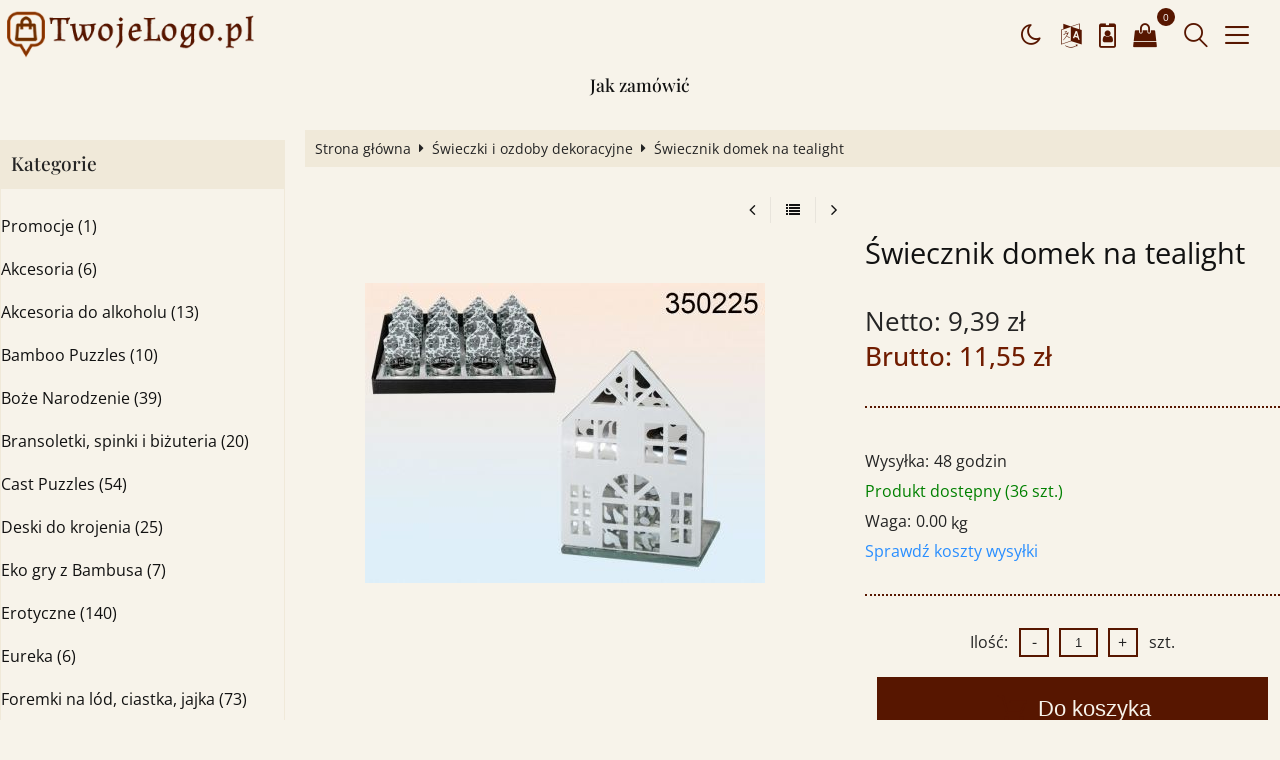

--- FILE ---
content_type: text/html; charset=UTF-8
request_url: https://hardcore.sstore.pl/swiecznik-domek-na-tealight-p-4234.html
body_size: 19295
content:
<!DOCTYPE html>
<html xmlns="http://www.w3.org/1999/xhtml" dir="ltr" xml:lang="pl" lang="pl">
<head>
<script>
	if (localStorage.getItem("dark") > 0) {
		document.documentElement.style.setProperty('background', 'rgb(0, 0, 0)');
	} else {
		document.documentElement.style.setProperty('background', 'rgb(247, 243, 234)');
	};
</script>
	<meta http-equiv="Content-Type" content="text/html; charset=utf-8" />

<title>Świecznik domek na tealight - Gadżety, Sklep internetowy z gadżetami. Na prezent, na każdą okazję.</title>
<meta name="description" content="Świecznik domek na tealightŚwiecznik dekoracyjny ze wzorem w kształcie domku. Po zapaleniu świeczki domek wygląda jakby paliły się w nim światła. Bardzo miły i ciepły efekt dekoracyjny.&nbsp,Gadżet w skrócie:- świecznik domek- dekoracyjny świecznik na tealigh- szklany- piękny efekt wizualny zapalonych światełek w domku- dekoracja do każdego domu&nbsp,Wymiary produktu: 7 x 10 x 6 cm&nbsp,Waga produktu: 0,26 kgMinimalne zamówienie: 1 sztukaStand/display: 12 sztuk Gadżety, Sklep internetowy z gadżetami. Na prezent, na każdą okazję.">
<meta name="keywords" content="Świecznik, domek, na, tealight, Gadżety, Sklep internetowy z gadżetami. Na prezent, na każdą okazję.">

<meta name="viewport" content="width=device-width, initial-scale=1">

<base href="https://hardcore.sstore.pl/" />

<link rel="SHORTCUT ICON" href="templates/szablony/szablon_2023_06_RWD/images/header/ikona.ico">

	<style>
		body { background: none; }
		#body-wrapper { width: 1566px; }
		#lewaKolumna {
			width: 285px;
			margin-right: 10px;
		}
		#prawaKolumna {
			width: 285px;
			margin-left: 10px;
		}
		#lewaKolumna .infoBox + .infoBox { margin-top: 10px; }
		#prawaKolumna .infoBox  + .infoBox { margin-top: 10px; }
		#srodkowaKolumna .sliderRev { margin-bottom: 10px; }
		.contentBox { padding: 5px; }
		.product-picture img { max-height: 300px; }
		.listaProduktow > li { width: 33.333333333333%; }
		.listaKategorii > li { width: 33.333333333333%; }
	</style>

<link rel="stylesheet" href="templates/css/main.css" media="all">
<link rel="stylesheet" href="templates/szablony/szablon_2023_06_RWD/stylesheet.css" media="all">
<meta name="robots" content="index,follow" />
<meta property="og:image" content="https://hardcore.sstore.pl/images/350225.jpg"/>
<meta property="og:url" content="https://hardcore.sstore.pl/swiecznik-domek-na-tealight-p-4234.html"/>
<meta property="og:title" content="Świecznik domek na tealight"/>
<meta property="og:description" content="Świecznik domek na tealightŚwiecznik dekoracyjny ze wzorem w kształcie domku. Po zapaleniu świeczki domek wygląda jakby paliły się w nim światła. Bardzo miły i ciepły efekt dekoracyjny.&nbsp,Gadżet w skrócie:- świecznik domek- dekoracyjny świecznik na tealigh- szklany- piękny efekt wizualny zapalonych światełek w domku- dekoracja do każdego domu&nbsp,Wymiary produktu: 7 x 10 x 6 cm&nbsp,Waga produktu: 0,26 kgMinimalne zamówienie: 1 sztukaStand/display: 12 sztuk"/>
<script>var produkt = {};</script>
<script async src="//pagead2.googlesyndication.com/pagead/js/adsbygoogle.js"></script>
<script>
  (adsbygoogle = window.adsbygoogle || []).push({
    google_ad_client: "ca-pub-5873246415647412",
    enable_page_level_ads: true
  });
</script>
<link rel="stylesheet" href="templates/css/product_info_4.css"></head>
<body class="asite">
			<div id="body-wrapper">
		<div id="fb-root"></div>
				<header id="hTop">
			<div id="header-default-top">
	<div class="container">
		<div class="logo_top">
			<div class="logo"><a href="https://hardcore.sstore.pl/" title="Gadżety, Sklep internetowy z gadżetami. Na prezent, na każdą okazję."><img src="templates/szablony/szablon_2023_06_RWD/images/header/logo.png" alt="Gadżety, Sklep internetowy z gadżetami. Na prezent, na każdą okazję." title=" Gadżety, Sklep internetowy z gadżetami. Na prezent, na każdą okazję. "></a></div>		</div>
		<div id="wyszukaj"><form name="quick_find" action="https://hardcore.sstore.pl/advanced_search_result.php" method="get"><input type="text" name="keywords" size="10" class="input" placeholder="" /><input type="hidden" name="sStore" value="llh16lmtnnjusakesd4qvrn4g3" /><button class="btn"></button></form></div>		<nav class="pasekMenu box1">
								<ul class="menuResponsywne">
						<li id="swich_mode">
							<i class="idark fa fa-moon-o"></i>
							<i class="isun fa fa-sun-o"></i>
						</li>
						<li class="boxMT"><a id="offerHead" class="icons-lines7" data-kontener="infoKategorie"></a></li>						<li class="boxST"><a id="searchTop" class="szukaj icons-magnifying-glass34" data-kontener="szukaj"></a></li>						<li><a id="clang" class="icons-gear40" data-kontener="infoKategorie"></a></li>						<li class="zaloguj"><a href="https://hardcore.sstore.pl/login.php"
					title="Zaloguj się">Zaloguj się</a></li><li class="zarejestruj"><a href="https://hardcore.sstore.pl/login.php#jestem_nowy"
					title="Zarejestruj">Zarejestruj</a></li>						<li><a id="basketTop" class="icons-shopping-cart13" data-kontener="koszyk"><span class="number aktuKoszykIlosc"><0</span></a></li>					</ul>
								<div class="kontenerMenuResponsywne">
					<div class="m_close">
						<i class="fa fa-times-circle-o" aria-hidden="true"></i>
					</div>
					<div class="infoKategorie">
						<div class="addLinks kategorie">
													</div>
						<div class="kategorie">
							<h3>
								<a href="https://hardcore.sstore.pl/categories.php" title="Kategorie">
									Kategorie								</a>
							</h3>
							<ul class="kategorie"><li><a href="https://hardcore.sstore.pl/promocje-c-1.html" title="Promocje">Promocje</a></li><li><a href="https://hardcore.sstore.pl/akcesoria-c-58.html" title="Akcesoria">Akcesoria</a></li><li><a href="https://hardcore.sstore.pl/akcesoria-do-alkoholu-c-49.html" title="Akcesoria do alkoholu">Akcesoria do alkoholu</a></li><li><a href="https://hardcore.sstore.pl/bamboo-puzzles-c-37.html" title="Bamboo Puzzles">Bamboo Puzzles</a></li><li><a href="https://hardcore.sstore.pl/boze-narodzenie-c-33.html" title="Boże Narodzenie">Boże Narodzenie</a></li><li><a href="https://hardcore.sstore.pl/bransoletki-spinki-i-bizuteria-c-27.html" title="Bransoletki, spinki i biżuteria">Bransoletki, spinki i biżuteria</a></li><li><a href="https://hardcore.sstore.pl/cast-puzzles-c-3.html" title="Cast Puzzles">Cast Puzzles</a></li><li><a href="https://hardcore.sstore.pl/deski-do-krojenia-c-34.html" title="Deski do krojenia">Deski do krojenia</a></li><li><a href="https://hardcore.sstore.pl/eko-gry-z-bambusa-c-44.html" title="Eko gry z Bambusa">Eko gry z Bambusa</a></li><li><a href="https://hardcore.sstore.pl/erotyczne-c-8.html" title="Erotyczne">Erotyczne</a></li><li><a href="https://hardcore.sstore.pl/eureka-c-20.html" title="Eureka">Eureka</a></li><li><a href="https://hardcore.sstore.pl/foremki-na-lod-ciastka-jajka-c-24.html" title="Foremki na lód, ciastka, jajka">Foremki na lód, ciastka, jajka</a></li><li><a href="https://hardcore.sstore.pl/funny-duck-c-66.html" title="Funny Duck">Funny Duck</a></li><li><a href="https://hardcore.sstore.pl/gadzety-do-domu-i-biura-c-2.html" title="Gadżety do domu i biura">Gadżety do domu i biura</a></li><li><a href="https://hardcore.sstore.pl/gadzety-imprezowe-c-12.html" title="Gadżety imprezowe">Gadżety imprezowe</a></li><li><a href="https://hardcore.sstore.pl/gadzety-jezyk-angielski-c-42.html" title="Gadżety język angielski">Gadżety język angielski</a></li><li><a href="https://hardcore.sstore.pl/gadzety-jezyk-niemiecki-c-57.html" title="Gadżety język niemiecki">Gadżety język niemiecki</a></li><li><a href="https://hardcore.sstore.pl/gadzety-jezyk-rosyjski-c-47.html" title="Gadżety język rosyjski">Gadżety język rosyjski</a></li><li><a href="https://hardcore.sstore.pl/gadzety-jezyk-wegierski-c-55.html" title="Gadżety język węgierski">Gadżety język węgierski</a></li><li><a href="https://hardcore.sstore.pl/gadzety-z-bateria-sloneczna-c-13.html" title="Gadżety z baterią słoneczną">Gadżety z baterią słoneczną</a></li><li><a href="https://hardcore.sstore.pl/gry-erotyczne-i-milosne-c-22.html" title="Gry erotyczne i miłosne">Gry erotyczne i miłosne</a></li><li><a href="https://hardcore.sstore.pl/gry-i-zabawki-c-18.html" title="Gry i zabawki">Gry i zabawki</a></li><li><a href="https://hardcore.sstore.pl/hasbro-c-64.html" title="Hasbro">Hasbro</a></li><li><a href="https://hardcore.sstore.pl/hello-kitty-c-60.html" title="Hello Kitty">Hello Kitty</a></li><li><a href="https://hardcore.sstore.pl/horror-i-halloween-c-15.html" title="Horror i Halloween">Horror i Halloween</a></li><li><a href="https://hardcore.sstore.pl/jadalne-c-40.html" title="Jadalne">Jadalne</a></li><li><a href="https://hardcore.sstore.pl/kapiel-i-spa-lazienka-c-4.html" title="Kąpiel i Spa, Łazienka">Kąpiel i Spa, Łazienka</a></li><li><a href="https://hardcore.sstore.pl/kobieta-c-52.html" title="Kobieta">Kobieta</a></li><li><a href="https://hardcore.sstore.pl/kolory-c-19.html" title="Kolory">Kolory</a></li><li><a href="https://hardcore.sstore.pl/kreatywne-zabawy-c-41.html" title="Kreatywne zabawy">Kreatywne zabawy</a></li><li><a href="https://hardcore.sstore.pl/kubki-szklanki-c-26.html" title="Kubki, szklanki">Kubki, szklanki</a></li><li><a href="https://hardcore.sstore.pl/kwiaty-c-65.html" title="Kwiaty">Kwiaty</a></li><li><a href="https://hardcore.sstore.pl/lewitron-ramki-lewitujace-c-17.html" title="Lewitron - Ramki lewitujące">Lewitron - Ramki lewitujące</a></li><li><a href="https://hardcore.sstore.pl/looney-tunes-c-63.html" title="Looney Tunes">Looney Tunes</a></li><li><a href="https://hardcore.sstore.pl/mimi-c-32.html" title="MiMi">MiMi</a></li><li><a href="https://hardcore.sstore.pl/okulary-c-48.html" title="Okulary">Okulary</a></li><li><a href="https://hardcore.sstore.pl/opakowania-dekoracyjne-c-35.html" title="Opakowania dekoracyjne">Opakowania dekoracyjne</a></li><li><a href="https://hardcore.sstore.pl/ozdoby-slubne-c-62.html" title="Ozdoby ślubne">Ozdoby ślubne</a></li><li><a href="https://hardcore.sstore.pl/pluszaki-c-11.html" title="Pluszaki">Pluszaki</a></li><li><a href="https://hardcore.sstore.pl/podkladki-i-podstawki-c-38.html" title="Podkładki i podstawki">Podkładki i podstawki</a></li><li><a href="https://hardcore.sstore.pl/pozostale-c-25.html" title="Pozostałe">Pozostałe</a></li><li><a href="https://hardcore.sstore.pl/pozostale-gadzety-c-10.html" title="Pozostałe gadżety">Pozostałe gadżety</a></li><li><a href="https://hardcore.sstore.pl/pudelka-pojemniki-torby-c-30.html" title="Pudełka, pojemniki, torby">Pudełka, pojemniki, torby</a></li><li><a href="https://hardcore.sstore.pl/ramki-na-zdjecia-c-21.html" title="Ramki na zdjęcia">Ramki na zdjęcia</a></li><li><a href="https://hardcore.sstore.pl/rozmiar-butelka-c-51.html" title="Rozmiar butelka">Rozmiar butelka</a></li><li><a href="https://hardcore.sstore.pl/rozmiar-m-c-59.html" title="Rozmiar M">Rozmiar M</a></li><li><a href="https://hardcore.sstore.pl/serwetki-c-53.html" title="Serwetki">Serwetki</a></li><li><a href="https://hardcore.sstore.pl/snoozies-c-56.html" title="SNOOZIES">SNOOZIES</a></li><li><a href="https://hardcore.sstore.pl/solniczki-sztucce-naczynia-slomki-c-54.html" title="Solniczki, Sztućce, naczynia, słomki">Solniczki, Sztućce, naczynia, słomki</a></li><li><a href="https://hardcore.sstore.pl/stacje-pogodowe-termometry-c-45.html" title="Stacje pogodowe, termometry">Stacje pogodowe, termometry</a></li><li><a href="https://hardcore.sstore.pl/slub-chrzciny-c-36.html" title="Ślub, Chrzciny">Ślub, Chrzciny</a></li><li><a href="https://hardcore.sstore.pl/smieszne-prezenty-c-7.html" title="Śmieszne prezenty">Śmieszne prezenty</a></li><li><a href="https://hardcore.sstore.pl/swieczki-i-ozdoby-dekoracyjne-c-9.html" title="Świeczki i ozdoby dekoracyjne">Świeczki i ozdoby dekoracyjne</a></li><li><a href="https://hardcore.sstore.pl/torby-prezentowe-c-61.html" title="Torby prezentowe">Torby prezentowe</a></li><li><a href="https://hardcore.sstore.pl/ubrania-przebrania-akcesoria-c-16.html" title="Ubrania, przebrania, akcesoria">Ubrania, przebrania, akcesoria</a></li><li><a href="https://hardcore.sstore.pl/urodziny-imieniny-c-39.html" title="Urodziny, Imieniny">Urodziny, Imieniny</a></li><li><a href="https://hardcore.sstore.pl/walentynki-c-43.html" title="Walentynki">Walentynki</a></li><li><a href="https://hardcore.sstore.pl/wielkanoc-c-50.html" title="Wielkanoc">Wielkanoc</a></li><li><a href="https://hardcore.sstore.pl/wyprzedaz-c-28.html" title="WYPRZEDAŻ">WYPRZEDAŻ</a><span class="przelacz"></span><ul class="podkategorie"><li><a href="https://hardcore.sstore.pl/promocja-c-28_29.html" title="PROMOCJA">PROMOCJA</a></li></ul></li><li><a href="https://hardcore.sstore.pl/z-serduszkiem-c-31.html" title="Z serduszkiem">Z serduszkiem</a></li><li><a href="https://hardcore.sstore.pl/zabawki-do-kolorowania-c-5.html" title="Zabawki do kolorowania">Zabawki do kolorowania</a></li><li><a href="https://hardcore.sstore.pl/zabawki-na-plaze-i-do-wody-c-46.html" title="Zabawki na plażę i do wody">Zabawki na plażę i do wody</a></li><li><a href="https://hardcore.sstore.pl/zabawki-z-plynem-banki-c-14.html" title="Zabawki z płynem, bańki">Zabawki z płynem, bańki</a></li><li><a href="https://hardcore.sstore.pl/zaproszenia-c-67.html" title="Zaproszenia">Zaproszenia</a></li><li><a href="https://hardcore.sstore.pl/zegary-i-budziki-c-6.html" title="Zegary i budziki">Zegary i budziki</a></li></ul>						</div>
						<div class="informacje kategorie">
							<h3>Informacje</h3>
							<li><a href="https://hardcore.sstore.pl/jak-zamowic-inf-18.html" title="Jak zamówić">Jak zamówić</a></li>						</div>
						<div class="box_konto kategorie">
							<ul class="linkiKonta"><li class="zaloguj"><a href="https://hardcore.sstore.pl/login.php"
					title="Zaloguj się">Zaloguj się</a></li><li class="zarejestruj"><a href="https://hardcore.sstore.pl/login.php#jestem_nowy"
					title="Zarejestruj">Zarejestruj</a></li></ul>						</div>
					</div>
				</div>
		</nav>
			</div>
<div id="header_koszyk">
		<div class="content"><div id="closeBasket"><i class="fa fa-times" aria-hidden="true"></i>
</div><div><div id="shopping_cart_header"><div class="tresc">...jest pusty</div></div></div><div class="przyciski"><a href="https://hardcore.sstore.pl/shopping_cart.php" title="Koszyk" class="button">Koszyk</a></div></div>
<div id="jezyki_box">
	<div id="jezyki"> | <a href="https://hardcore.sstore.pl/swiecznik-domek-na-tealight-p-4234.html?language=en" title="English">English</a> | <a href="https://hardcore.sstore.pl/swiecznik-domek-na-tealight-p-4234.html?language=de" title="Deutsch">Deutsch</a></div><div class="jezykiWaluty"><form name="regional" action="https://hardcore.sstore.pl//product_info.php" method="get"><select name="language" onChange="this.form.submit();"><option value="pl" selected>Polski</option><option value="en">English</option><option value="de">Deutsch</option></select><select name="currency" onChange="this.form.submit();"><option value="PLN" SELECTED>PLN</option><option value="EUR">EUR</option><option value="USD">USD</option><option value="GBP">GBP</option><option value="CZK">CZK</option></select><input type="hidden" name="products_id" value="4234" /><input type="hidden" name="sStore" value="llh16lmtnnjusakesd4qvrn4g3" /></form></div></div>
	</div>
</div>
<div id="header-default">
	<div class="container">


<nav class="pasekMenu">
	<ul id="menu" class="MM menuZwykle">
		<li class="zaloguj"><a href="https://hardcore.sstore.pl/login.php"
					title="Zaloguj się">Zaloguj się</a></li><li class="zarejestruj"><a href="https://hardcore.sstore.pl/login.php#jestem_nowy"
					title="Zarejestruj">Zarejestruj</a></li>		<li><a href="https://hardcore.sstore.pl/jak-zamowic-inf-18.html" title="Jak zamówić">Jak zamówić</a></li>	</ul>
</nav>


<div class="naglowek"><div class="logo"><a href="https://hardcore.sstore.pl/" title="Gadżety, Sklep internetowy z gadżetami. Na prezent, na każdą okazję."><img src="templates/szablony/szablon_2023_06_RWD/images/header/logo.png" alt="Gadżety, Sklep internetowy z gadżetami. Na prezent, na każdą okazję." title=" Gadżety, Sklep internetowy z gadżetami. Na prezent, na każdą okazję. "></a></div></div>	</div>
</div>

<script src="templates/szablony/szablon_2023_06_RWD/header.js" defer></script>

		</header>
						<main>
			<div class="container">
						<!-- column_left //-->
			<div id="lewaKolumna"><!-- categories //-->
<div id="kategorieInfoBox" class="kategorieRozwijane infoBox"><div class="infoBoxHeading"><a href="https://hardcore.sstore.pl/categories.php" title="Kategorie">Kategorie</a><div id="catst" style="float:right;width:10%;margin-top:0px;text-align:right;"></div></div><div class="infoBoxContents"><div class="tresc"><div class="subBoxesKontener" data-id="1"><p><a href="https://hardcore.sstore.pl/promocje-c-1.html" title="Promocje">Promocje&nbsp;(1)</a></p>
</div>
<div class="subBoxesKontener" data-id="58"><p><a href="https://hardcore.sstore.pl/akcesoria-c-58.html" title="Akcesoria">Akcesoria&nbsp;(6)</a></p>
</div>
<div class="subBoxesKontener" data-id="49"><p><a href="https://hardcore.sstore.pl/akcesoria-do-alkoholu-c-49.html" title="Akcesoria do alkoholu">Akcesoria do alkoholu&nbsp;(13)</a></p>
</div>
<div class="subBoxesKontener" data-id="37"><p><a href="https://hardcore.sstore.pl/bamboo-puzzles-c-37.html" title="Bamboo Puzzles">Bamboo Puzzles&nbsp;(10)</a></p>
</div>
<div class="subBoxesKontener" data-id="33"><p><a href="https://hardcore.sstore.pl/boze-narodzenie-c-33.html" title="Boże Narodzenie">Boże Narodzenie&nbsp;(39)</a></p>
</div>
<div class="subBoxesKontener" data-id="27"><p><a href="https://hardcore.sstore.pl/bransoletki-spinki-i-bizuteria-c-27.html" title="Bransoletki, spinki i biżuteria">Bransoletki, spinki i biżuteria&nbsp;(20)</a></p>
</div>
<div class="subBoxesKontener" data-id="3"><p><a href="https://hardcore.sstore.pl/cast-puzzles-c-3.html" title="Cast Puzzles">Cast Puzzles&nbsp;(54)</a></p>
</div>
<div class="subBoxesKontener" data-id="34"><p><a href="https://hardcore.sstore.pl/deski-do-krojenia-c-34.html" title="Deski do krojenia">Deski do krojenia&nbsp;(25)</a></p>
</div>
<div class="subBoxesKontener" data-id="44"><p><a href="https://hardcore.sstore.pl/eko-gry-z-bambusa-c-44.html" title="Eko gry z Bambusa">Eko gry z Bambusa&nbsp;(7)</a></p>
</div>
<div class="subBoxesKontener" data-id="8"><p><a href="https://hardcore.sstore.pl/erotyczne-c-8.html" title="Erotyczne">Erotyczne&nbsp;(140)</a></p>
</div>
<div class="subBoxesKontener" data-id="20"><p><a href="https://hardcore.sstore.pl/eureka-c-20.html" title="Eureka">Eureka&nbsp;(6)</a></p>
</div>
<div class="subBoxesKontener" data-id="24"><p><a href="https://hardcore.sstore.pl/foremki-na-lod-ciastka-jajka-c-24.html" title="Foremki na lód, ciastka, jajka">Foremki na lód, ciastka, jajka&nbsp;(73)</a></p>
</div>
<div class="subBoxesKontener" data-id="66"><p><a href="https://hardcore.sstore.pl/funny-duck-c-66.html" title="Funny Duck">Funny Duck&nbsp;(18)</a></p>
</div>
<div class="subBoxesKontener" data-id="2"><p><a href="https://hardcore.sstore.pl/gadzety-do-domu-i-biura-c-2.html" title="Gadżety do domu i biura">Gadżety do domu i biura&nbsp;(540)</a></p>
</div>
<div class="subBoxesKontener" data-id="12"><p><a href="https://hardcore.sstore.pl/gadzety-imprezowe-c-12.html" title="Gadżety imprezowe">Gadżety imprezowe&nbsp;(223)</a></p>
</div>
<div class="subBoxesKontener" data-id="42"><p><a href="https://hardcore.sstore.pl/gadzety-jezyk-angielski-c-42.html" title="Gadżety język angielski">Gadżety język angielski&nbsp;(6)</a></p>
</div>
<div class="subBoxesKontener" data-id="57"><p><a href="https://hardcore.sstore.pl/gadzety-jezyk-niemiecki-c-57.html" title="Gadżety język niemiecki">Gadżety język niemiecki&nbsp;(3)</a></p>
</div>
<div class="subBoxesKontener" data-id="47"><p><a href="https://hardcore.sstore.pl/gadzety-jezyk-rosyjski-c-47.html" title="Gadżety język rosyjski">Gadżety język rosyjski&nbsp;(2)</a></p>
</div>
<div class="subBoxesKontener" data-id="55"><p><a href="https://hardcore.sstore.pl/gadzety-jezyk-wegierski-c-55.html" title="Gadżety język węgierski">Gadżety język węgierski&nbsp;(1)</a></p>
</div>
<div class="subBoxesKontener" data-id="13"><p><a href="https://hardcore.sstore.pl/gadzety-z-bateria-sloneczna-c-13.html" title="Gadżety z baterią słoneczną">Gadżety z baterią słoneczną&nbsp;(19)</a></p>
</div>
<div class="subBoxesKontener" data-id="22"><p><a href="https://hardcore.sstore.pl/gry-erotyczne-i-milosne-c-22.html" title="Gry erotyczne i miłosne">Gry erotyczne i miłosne&nbsp;(41)</a></p>
</div>
<div class="subBoxesKontener" data-id="18"><p><a href="https://hardcore.sstore.pl/gry-i-zabawki-c-18.html" title="Gry i zabawki">Gry i zabawki&nbsp;(286)</a></p>
</div>
<div class="subBoxesKontener" data-id="64"><p><a href="https://hardcore.sstore.pl/hasbro-c-64.html" title="Hasbro">Hasbro&nbsp;(6)</a></p>
</div>
<div class="subBoxesKontener" data-id="60"><p><a href="https://hardcore.sstore.pl/hello-kitty-c-60.html" title="Hello Kitty">Hello Kitty&nbsp;(15)</a></p>
</div>
<div class="subBoxesKontener" data-id="15"><p><a href="https://hardcore.sstore.pl/horror-i-halloween-c-15.html" title="Horror i Halloween">Horror i Halloween&nbsp;(39)</a></p>
</div>
<div class="subBoxesKontener" data-id="40"><p><a href="https://hardcore.sstore.pl/jadalne-c-40.html" title="Jadalne">Jadalne&nbsp;(41)</a></p>
</div>
<div class="subBoxesKontener" data-id="4"><p><a href="https://hardcore.sstore.pl/kapiel-i-spa-lazienka-c-4.html" title="Kąpiel i Spa, Łazienka">Kąpiel i Spa, Łazienka&nbsp;(218)</a></p>
</div>
<div class="subBoxesKontener" data-id="52"><p><a href="https://hardcore.sstore.pl/kobieta-c-52.html" title="Kobieta">Kobieta&nbsp;(11)</a></p>
</div>
<div class="subBoxesKontener" data-id="19"><p><a href="https://hardcore.sstore.pl/kolory-c-19.html" title="Kolory">Kolory&nbsp;(40)</a></p>
</div>
<div class="subBoxesKontener" data-id="41"><p><a href="https://hardcore.sstore.pl/kreatywne-zabawy-c-41.html" title="Kreatywne zabawy">Kreatywne zabawy&nbsp;(134)</a></p>
</div>
<div class="subBoxesKontener" data-id="26"><p><a href="https://hardcore.sstore.pl/kubki-szklanki-c-26.html" title="Kubki, szklanki">Kubki, szklanki&nbsp;(193)</a></p>
</div>
<div class="subBoxesKontener" data-id="65"><p><a href="https://hardcore.sstore.pl/kwiaty-c-65.html" title="Kwiaty">Kwiaty&nbsp;(2)</a></p>
</div>
<div class="subBoxesKontener" data-id="17"><p><a href="https://hardcore.sstore.pl/lewitron-ramki-lewitujace-c-17.html" title="Lewitron - Ramki lewitujące">Lewitron - Ramki lewitujące&nbsp;(1)</a></p>
</div>
<div class="subBoxesKontener" data-id="63"><p><a href="https://hardcore.sstore.pl/looney-tunes-c-63.html" title="Looney Tunes">Looney Tunes&nbsp;(9)</a></p>
</div>
<div class="subBoxesKontener" data-id="32"><p><a href="https://hardcore.sstore.pl/mimi-c-32.html" title="MiMi">MiMi&nbsp;(13)</a></p>
</div>
<div class="subBoxesKontener" data-id="48"><p><a href="https://hardcore.sstore.pl/okulary-c-48.html" title="Okulary">Okulary&nbsp;(36)</a></p>
</div>
<div class="subBoxesKontener" data-id="35"><p><a href="https://hardcore.sstore.pl/opakowania-dekoracyjne-c-35.html" title="Opakowania dekoracyjne">Opakowania dekoracyjne&nbsp;(21)</a></p>
</div>
<div class="subBoxesKontener" data-id="62"><p><a href="https://hardcore.sstore.pl/ozdoby-slubne-c-62.html" title="Ozdoby ślubne">Ozdoby ślubne&nbsp;(19)</a></p>
</div>
<div class="subBoxesKontener" data-id="11"><p><a href="https://hardcore.sstore.pl/pluszaki-c-11.html" title="Pluszaki">Pluszaki&nbsp;(53)</a></p>
</div>
<div class="subBoxesKontener" data-id="38"><p><a href="https://hardcore.sstore.pl/podkladki-i-podstawki-c-38.html" title="Podkładki i podstawki">Podkładki i podstawki&nbsp;(48)</a></p>
</div>
<div class="subBoxesKontener" data-id="25"><p><a href="https://hardcore.sstore.pl/pozostale-c-25.html" title="Pozostałe">Pozostałe&nbsp;(36)</a></p>
</div>
<div class="subBoxesKontener" data-id="10"><p><a href="https://hardcore.sstore.pl/pozostale-gadzety-c-10.html" title="Pozostałe gadżety">Pozostałe gadżety&nbsp;(301)</a></p>
</div>
<div class="subBoxesKontener" data-id="30"><p><a href="https://hardcore.sstore.pl/pudelka-pojemniki-torby-c-30.html" title="Pudełka, pojemniki, torby">Pudełka, pojemniki, torby&nbsp;(28)</a></p>
</div>
<div class="subBoxesKontener" data-id="21"><p><a href="https://hardcore.sstore.pl/ramki-na-zdjecia-c-21.html" title="Ramki na zdjęcia">Ramki na zdjęcia&nbsp;(202)</a></p>
</div>
<div class="subBoxesKontener" data-id="51"><p><a href="https://hardcore.sstore.pl/rozmiar-butelka-c-51.html" title="Rozmiar butelka">Rozmiar butelka&nbsp;(4)</a></p>
</div>
<div class="subBoxesKontener" data-id="59"><p><a href="https://hardcore.sstore.pl/rozmiar-m-c-59.html" title="Rozmiar M">Rozmiar M&nbsp;(6)</a></p>
</div>
<div class="subBoxesKontener" data-id="53"><p><a href="https://hardcore.sstore.pl/serwetki-c-53.html" title="Serwetki">Serwetki&nbsp;(22)</a></p>
</div>
<div class="subBoxesKontener" data-id="56"><p><a href="https://hardcore.sstore.pl/snoozies-c-56.html" title="SNOOZIES">SNOOZIES&nbsp;(19)</a></p>
</div>
<div class="subBoxesKontener" data-id="54"><p><a href="https://hardcore.sstore.pl/solniczki-sztucce-naczynia-slomki-c-54.html" title="Solniczki, Sztućce, naczynia, słomki">Solniczki, Sztućce, naczynia, słomki&nbsp;(53)</a></p>
</div>
<div class="subBoxesKontener" data-id="45"><p><a href="https://hardcore.sstore.pl/stacje-pogodowe-termometry-c-45.html" title="Stacje pogodowe, termometry">Stacje pogodowe, termometry&nbsp;(39)</a></p>
</div>
<div class="subBoxesKontener" data-id="36"><p><a href="https://hardcore.sstore.pl/slub-chrzciny-c-36.html" title="Ślub, Chrzciny">Ślub, Chrzciny&nbsp;(23)</a></p>
</div>
<div class="subBoxesKontener" data-id="7"><p><a href="https://hardcore.sstore.pl/smieszne-prezenty-c-7.html" title="Śmieszne prezenty">Śmieszne prezenty&nbsp;(204)</a></p>
</div>
<div class="subBoxesKontener" data-id="9"><p><a href="https://hardcore.sstore.pl/swieczki-i-ozdoby-dekoracyjne-c-9.html" title="Świeczki i ozdoby dekoracyjne">Świeczki i ozdoby dekoracyjne&nbsp;(171)</a></p>
</div>
<div class="subBoxesKontener" data-id="61"><p><a href="https://hardcore.sstore.pl/torby-prezentowe-c-61.html" title="Torby prezentowe">Torby prezentowe&nbsp;(14)</a></p>
</div>
<div class="subBoxesKontener" data-id="16"><p><a href="https://hardcore.sstore.pl/ubrania-przebrania-akcesoria-c-16.html" title="Ubrania, przebrania, akcesoria">Ubrania, przebrania, akcesoria&nbsp;(131)</a></p>
</div>
<div class="subBoxesKontener" data-id="39"><p><a href="https://hardcore.sstore.pl/urodziny-imieniny-c-39.html" title="Urodziny, Imieniny">Urodziny, Imieniny&nbsp;(74)</a></p>
</div>
<div class="subBoxesKontener" data-id="43"><p><a href="https://hardcore.sstore.pl/walentynki-c-43.html" title="Walentynki">Walentynki&nbsp;(24)</a></p>
</div>
<div class="subBoxesKontener" data-id="50"><p><a href="https://hardcore.sstore.pl/wielkanoc-c-50.html" title="Wielkanoc">Wielkanoc&nbsp;(26)</a></p>
</div>
<div class="subBoxesKontener parent" data-id="28"><p><a href="https://hardcore.sstore.pl/wyprzedaz-c-28.html" title="WYPRZEDAŻ">WYPRZEDAŻ&nbsp;(47)</a></p>
</div>
<div class="subBoxesKontener" data-id="31"><p><a href="https://hardcore.sstore.pl/z-serduszkiem-c-31.html" title="Z serduszkiem">Z serduszkiem&nbsp;(42)</a></p>
</div>
<div class="subBoxesKontener" data-id="5"><p><a href="https://hardcore.sstore.pl/zabawki-do-kolorowania-c-5.html" title="Zabawki do kolorowania">Zabawki do kolorowania&nbsp;(49)</a></p>
</div>
<div class="subBoxesKontener" data-id="46"><p><a href="https://hardcore.sstore.pl/zabawki-na-plaze-i-do-wody-c-46.html" title="Zabawki na plażę i do wody">Zabawki na plażę i do wody&nbsp;(27)</a></p>
</div>
<div class="subBoxesKontener" data-id="14"><p><a href="https://hardcore.sstore.pl/zabawki-z-plynem-banki-c-14.html" title="Zabawki z płynem, bańki">Zabawki z płynem, bańki&nbsp;(18)</a></p>
</div>
<div class="subBoxesKontener" data-id="67"><p><a href="https://hardcore.sstore.pl/zaproszenia-c-67.html" title="Zaproszenia">Zaproszenia&nbsp;(23)</a></p>
</div>
<div class="subBoxesKontener" data-id="6"><p><a href="https://hardcore.sstore.pl/zegary-i-budziki-c-6.html" title="Zegary i budziki">Zegary i budziki&nbsp;(144)</a></p>
</div>

</div></div><div class="infoBoxFooter"></div></div><script>var activeCategory = "9";</script><!-- categories_eof //-->
<!-- whats_new //-->
<div id="nowosciInfoBox" class="infoBox"><div class="infoBoxHeading"><a href="https://hardcore.sstore.pl/products_new.php" title="Nowości">Nowości</a></div><div class="infoBoxContents"><div class="tresc"><div id="windowHider"><div id="containerHider"><div class="innerHider net77_nowosci_nowe"><div class="product-wrapper"><div class="product-picture"><a href="https://hardcore.sstore.pl/swiecace-w-ciemnosci-kielony-space-invaders-ostatnie-p-4243.html" title="Świecące w ciemności kielony Space Invaders - ostatnie" class="podgladMiniaturek" data-idProduktu="4243"><img src="images/min/product_min/471395.jpg" alt="Świecące w ciemności kielony Space Invaders - ostatnie" title=" Świecące w ciemności kielony Space Invaders - ostatnie " width="300" height="300" loading="lazy"></a><div class="show-zoom mobile"><div class="icon"></div><div class="text">Szybki podgląd</div></div></div><script>produkt["4243"] = {"zoom":"images\/min\/product_mid\/471395.jpg","tytul":"\u015awiec\u0105ce w ciemno\u015bci kielony Space Invaders - ostatnie","opis":"","cena":"<span class=\"cenaNetto\">Netto: 9,71 z\u0142<\/span><br \/><span class=\"cenaBrutto\">Brutto: <\/span><span class=\"cenaBrutto\">11,95 z\u0142<\/span>","urlProduktu":null,"przyciski":["closetRemove","shoppingCart","tellFriend"]};</script><div class="nazwa net77_tytul"><a href="https://hardcore.sstore.pl/swiecace-w-ciemnosci-kielony-space-invaders-ostatnie-p-4243.html" title="Świecące w ciemności kielony Space Invaders - ostatnie">Świecące w ciemności kielony Space Invaders - ostatnie</a></div><div class="net77_cena"><span class="cenaNetto">Netto: 9,71 zł</span><br /><span class="cenaBrutto">Brutto: </span><span class="cenaBrutto">11,95 zł</span></div></div></div><div class="innerHider net77_nowosci_nowe"><div class="product-wrapper"><div class="product-picture"><a href="https://hardcore.sstore.pl/naklejka-na-wizjer-aparat-p-4242.html" title="Naklejka na wizjer - aparat" class="podgladMiniaturek" data-idProduktu="4242"><img src="images/min/product_min/372678.jpg" alt="Naklejka na wizjer - aparat" title=" Naklejka na wizjer - aparat " width="300" height="300" loading="lazy"></a><div class="show-zoom mobile"><div class="icon"></div><div class="text">Szybki podgląd</div></div></div><script>produkt["4242"] = {"zoom":"images\/min\/product_mid\/372678.jpg","tytul":"Naklejka na wizjer - aparat","opis":"","cena":"<span class=\"cenaNetto\">Netto: 13,63 z\u0142<\/span><br \/><span class=\"cenaBrutto\">Brutto: <\/span><span class=\"cenaBrutto\">16,76 z\u0142<\/span>","urlProduktu":null,"przyciski":["closetRemove","shoppingCart","tellFriend"]};</script><div class="nazwa net77_tytul"><a href="https://hardcore.sstore.pl/naklejka-na-wizjer-aparat-p-4242.html" title="Naklejka na wizjer - aparat">Naklejka na wizjer - aparat</a></div><div class="net77_cena"><span class="cenaNetto">Netto: 13,63 zł</span><br /><span class="cenaBrutto">Brutto: </span><span class="cenaBrutto">16,76 zł</span></div></div></div><div class="innerHider net77_nowosci_nowe"><div class="product-wrapper"><div class="product-picture"><a href="https://hardcore.sstore.pl/naklejka-na-wizjer-karabin-p-4241.html" title="Naklejka na wizjer - karabin" class="podgladMiniaturek" data-idProduktu="4241"><img src="images/min/product_min/372685.jpg" alt="Naklejka na wizjer - karabin" title=" Naklejka na wizjer - karabin " width="300" height="300" loading="lazy"></a><div class="show-zoom mobile"><div class="icon"></div><div class="text">Szybki podgląd</div></div></div><script>produkt["4241"] = {"zoom":"images\/min\/product_mid\/372685.jpg","tytul":"Naklejka na wizjer - karabin","opis":"","cena":"<span class=\"cenaNetto\">Netto: 13,63 z\u0142<\/span><br \/><span class=\"cenaBrutto\">Brutto: <\/span><span class=\"cenaBrutto\">16,76 z\u0142<\/span>","urlProduktu":null,"przyciski":["closetRemove","shoppingCart","tellFriend"]};</script><div class="nazwa net77_tytul"><a href="https://hardcore.sstore.pl/naklejka-na-wizjer-karabin-p-4241.html" title="Naklejka na wizjer - karabin">Naklejka na wizjer - karabin</a></div><div class="net77_cena"><span class="cenaNetto">Netto: 13,63 zł</span><br /><span class="cenaBrutto">Brutto: </span><span class="cenaBrutto">16,76 zł</span></div></div></div><div class="innerHider net77_nowosci_nowe"><div class="product-wrapper"><div class="product-picture"><a href="https://hardcore.sstore.pl/magnes-na-lodowke-alfabet-p-4240.html" title="Magnes na lodówkę alfabet" class="podgladMiniaturek" data-idProduktu="4240"><img src="images/min/product_min/064570.jpg" alt="Magnes na lodówkę alfabet" title=" Magnes na lodówkę alfabet " width="300" height="300" loading="lazy"></a><div class="show-zoom mobile"><div class="icon"></div><div class="text">Szybki podgląd</div></div></div><script>produkt["4240"] = {"zoom":"images\/min\/product_mid\/064570.jpg","tytul":"Magnes na lod\u00f3wk\u0119 alfabet","opis":"","cena":"<span class=\"cenaNetto\">Netto: 9,34 z\u0142<\/span><br \/><span class=\"cenaBrutto\">Brutto: <\/span><span class=\"cenaBrutto\">11,48 z\u0142<\/span>","urlProduktu":null,"przyciski":["closetRemove","shoppingCart","tellFriend"]};</script><div class="nazwa net77_tytul"><a href="https://hardcore.sstore.pl/magnes-na-lodowke-alfabet-p-4240.html" title="Magnes na lodówkę alfabet">Magnes na lodówkę alfabet</a></div><div class="net77_cena"><span class="cenaNetto">Netto: 9,34 zł</span><br /><span class="cenaBrutto">Brutto: </span><span class="cenaBrutto">11,48 zł</span></div></div></div><div class="innerHider net77_nowosci_nowe"><div class="product-wrapper"><div class="product-picture"><a href="https://hardcore.sstore.pl/stojak-do-ksiazek-strzala-ostatnie-sztuki-p-4239.html" title="Stojak do książek strzała - ostatnie sztuki" class="podgladMiniaturek" data-idProduktu="4239"><img src="images/min/product_min/435530.jpg" alt="Stojak do książek strzała - ostatnie sztuki" title=" Stojak do książek strzała - ostatnie sztuki " width="300" height="300" loading="lazy"></a><div class="show-zoom mobile"><div class="icon"></div><div class="text">Szybki podgląd</div></div></div><script>produkt["4239"] = {"zoom":"images\/min\/product_mid\/435530.jpg","tytul":"Stojak do ksi\u0105\u017cek strza\u0142a - ostatnie sztuki","opis":"","cena":"<span class=\"cenaNetto\">Netto: 35,17 z\u0142<\/span><br \/><span class=\"cenaBrutto\">Brutto: <\/span><span class=\"cenaBrutto\">43,26 z\u0142<\/span>","urlProduktu":null,"przyciski":["closetRemove","shoppingCart","tellFriend"]};</script><div class="nazwa net77_tytul"><a href="https://hardcore.sstore.pl/stojak-do-ksiazek-strzala-ostatnie-sztuki-p-4239.html" title="Stojak do książek strzała - ostatnie sztuki">Stojak do książek strzała - ostatnie sztuki</a></div><div class="net77_cena"><span class="cenaNetto">Netto: 35,17 zł</span><br /><span class="cenaBrutto">Brutto: </span><span class="cenaBrutto">43,26 zł</span></div></div></div><div class="innerHider net77_nowosci_nowe"><div class="product-wrapper"><div class="product-picture"><a href="https://hardcore.sstore.pl/foremki-pacman-ostatnie-sztuki-p-4238.html" title="Foremki Pac-Man - ostatnie sztuki" class="podgladMiniaturek" data-idProduktu="4238"><img src="images/min/product_min/062286.jpg" alt="Foremki Pac-Man - ostatnie sztuki" title=" Foremki Pac-Man - ostatnie sztuki " width="300" height="300" loading="lazy"></a><div class="show-zoom mobile"><div class="icon"></div><div class="text">Szybki podgląd</div></div></div><script>produkt["4238"] = {"zoom":"images\/min\/product_mid\/062286.jpg","tytul":"Foremki Pac-Man - ostatnie sztuki","opis":"","cena":"<span class=\"cenaNetto\">Netto: 17,52 z\u0142<\/span><br \/><span class=\"cenaBrutto\">Brutto: <\/span><span class=\"cenaBrutto\">21,55 z\u0142<\/span>","urlProduktu":null,"przyciski":["closetRemove","shoppingCart","tellFriend"]};</script><div class="nazwa net77_tytul"><a href="https://hardcore.sstore.pl/foremki-pacman-ostatnie-sztuki-p-4238.html" title="Foremki Pac-Man - ostatnie sztuki">Foremki Pac-Man - ostatnie sztuki</a></div><div class="net77_cena"><span class="cenaNetto">Netto: 17,52 zł</span><br /><span class="cenaBrutto">Brutto: </span><span class="cenaBrutto">21,55 zł</span></div></div></div><div class="innerHider net77_nowosci_nowe"><div class="product-wrapper"><div class="product-picture"><a href="https://hardcore.sstore.pl/swieczka-led-z-migajacym-plomieniem-2-sztuki-p-4237.html" title="Świeczka LED z migającym płomieniem (2 sztuki)" class="podgladMiniaturek" data-idProduktu="4237"><img src="images/min/product_min/100588.jpg" alt="Świeczka LED z migającym płomieniem (2 sztuki)" title=" Świeczka LED z migającym płomieniem (2 sztuki) " width="300" height="300" loading="lazy"></a><div class="show-zoom mobile"><div class="icon"></div><div class="text">Szybki podgląd</div></div></div><script>produkt["4237"] = {"zoom":"images\/min\/product_mid\/100588.jpg","tytul":"\u015awieczka LED z migaj\u0105cym p\u0142omieniem (2 sztuki)","opis":"","cena":"<span class=\"cenaNetto\">Netto: 3,34 z\u0142<\/span><br \/><span class=\"cenaBrutto\">Brutto: <\/span><span class=\"cenaBrutto\">4,10 z\u0142<\/span>","urlProduktu":null,"przyciski":["closetRemove","shoppingCart","tellFriend"]};</script><div class="nazwa net77_tytul"><a href="https://hardcore.sstore.pl/swieczka-led-z-migajacym-plomieniem-2-sztuki-p-4237.html" title="Świeczka LED z migającym płomieniem (2 sztuki)">Świeczka LED z migającym płomieniem (2 sztuki)</a></div><div class="net77_cena"><span class="cenaNetto">Netto: 3,34 zł</span><br /><span class="cenaBrutto">Brutto: </span><span class="cenaBrutto">4,10 zł</span></div></div></div><div class="innerHider net77_nowosci_nowe"><div class="product-wrapper"><div class="product-picture"><a href="https://hardcore.sstore.pl/kominek-do-olejkow-zapachowych-p-4236.html" title="Kominek do olejków zapachowych" class="podgladMiniaturek" data-idProduktu="4236"><img src="images/min/product_min/250009.jpg" alt="Kominek do olejków zapachowych" title=" Kominek do olejków zapachowych " width="300" height="300" loading="lazy"></a><div class="show-zoom mobile"><div class="icon"></div><div class="text">Szybki podgląd</div></div></div><script>produkt["4236"] = {"zoom":"images\/min\/product_mid\/250009.jpg","tytul":"Kominek do olejk\u00f3w zapachowych","opis":"","cena":"<span class=\"cenaNetto\">Netto: 9,91 z\u0142<\/span><br \/><span class=\"cenaBrutto\">Brutto: <\/span><span class=\"cenaBrutto\">12,19 z\u0142<\/span>","urlProduktu":null,"przyciski":["closetRemove","shoppingCart","tellFriend"]};</script><div class="nazwa net77_tytul"><a href="https://hardcore.sstore.pl/kominek-do-olejkow-zapachowych-p-4236.html" title="Kominek do olejków zapachowych">Kominek do olejków zapachowych</a></div><div class="net77_cena"><span class="cenaNetto">Netto: 9,91 zł</span><br /><span class="cenaBrutto">Brutto: </span><span class="cenaBrutto">12,19 zł</span></div></div></div><div class="innerHider net77_nowosci_nowe"><div class="product-wrapper"><div class="product-picture"><a href="https://hardcore.sstore.pl/swiecznik-orientalny-p-4235.html" title="Świecznik orientalny" class="podgladMiniaturek" data-idProduktu="4235"><img src="images/min/product_min/350049.jpg" alt="Świecznik orientalny" title=" Świecznik orientalny " width="300" height="300" loading="lazy"></a><div class="show-zoom mobile"><div class="icon"></div><div class="text">Szybki podgląd</div></div></div><script>produkt["4235"] = {"zoom":"images\/min\/product_mid\/350049.jpg","tytul":"\u015awiecznik orientalny","opis":"","cena":"<span class=\"cenaNetto\">Netto: 10,45 z\u0142<\/span><br \/><span class=\"cenaBrutto\">Brutto: <\/span><span class=\"cenaBrutto\">12,85 z\u0142<\/span>","urlProduktu":null,"przyciski":["closetRemove","shoppingCart","tellFriend"]};</script><div class="nazwa net77_tytul"><a href="https://hardcore.sstore.pl/swiecznik-orientalny-p-4235.html" title="Świecznik orientalny">Świecznik orientalny</a></div><div class="net77_cena"><span class="cenaNetto">Netto: 10,45 zł</span><br /><span class="cenaBrutto">Brutto: </span><span class="cenaBrutto">12,85 zł</span></div></div></div><div class="innerHider net77_nowosci_nowe"><div class="product-wrapper"><div class="product-picture"><a href="https://hardcore.sstore.pl/swiecznik-domek-na-tealight-p-4234.html" title="Świecznik domek na tealight" class="podgladMiniaturek" data-idProduktu="4234"><img src="images/min/product_min/350225.jpg" alt="Świecznik domek na tealight" title=" Świecznik domek na tealight " width="300" height="300" loading="lazy"></a><div class="show-zoom mobile"><div class="icon"></div><div class="text">Szybki podgląd</div></div></div><script>produkt["4234"] = {"zoom":"images\/min\/product_mid\/350225.jpg","tytul":"\u015awiecznik domek na tealight","opis":"","cena":"<span class=\"cenaNetto\">Netto: 9,39 z\u0142<\/span><br \/><span class=\"cenaBrutto\">Brutto: <\/span><span class=\"cenaBrutto\">11,55 z\u0142<\/span>","urlProduktu":null,"przyciski":["closetRemove","shoppingCart","tellFriend"]};</script><div class="nazwa net77_tytul"><a href="https://hardcore.sstore.pl/swiecznik-domek-na-tealight-p-4234.html" title="Świecznik domek na tealight">Świecznik domek na tealight</a></div><div class="net77_cena"><span class="cenaNetto">Netto: 9,39 zł</span><br /><span class="cenaBrutto">Brutto: </span><span class="cenaBrutto">11,55 zł</span></div></div></div></div></div>
</div></div><div class="infoBoxFooter"></div></div><!-- featured_products_eof //--><!-- featured_products //-->
<div id="polecaneInfoBox" class="infoBox"><div class="infoBoxHeading"><a href="https://hardcore.sstore.pl/featured_products.php" title="Polecamy">Polecamy</a></div><div class="infoBoxContents"><div class="tresc"><div id="windowSlider"><div id="container1"><div class="innerSliderHor net77_nowosci_nowe"><div class="product-wrapper"><div class="product-picture"><a href="https://hardcore.sstore.pl/anonimowe-konta-bankowe-p-2.html" title="Anonimowe konta bankowe" class="podgladMiniaturek" data-idProduktu="2"><img src="images/min/product_min/o-card-visa3.png" alt="Anonimowe konta bankowe" title=" Anonimowe konta bankowe " width="300" height="300" loading="lazy"></a><div class="show-zoom mobile"><div class="icon"></div><div class="text">Szybki podgląd</div></div></div><script>produkt["2"] = {"zoom":"images\/min\/product_mid\/o-card-visa3.png","tytul":"Anonimowe konta bankowe","opis":"","cena":"<span class=\"cenaNetto\">Netto: 20,20 z\u0142<\/span><br \/><span class=\"cenaBrutto\">Brutto: <\/span><span class=\"cenaBrutto\">24,85 z\u0142<\/span>","urlProduktu":null,"przyciski":["closetRemove","shoppingCart","tellFriend"]};</script><div class="nazwa net77_tytul"><a href="https://hardcore.sstore.pl/anonimowe-konta-bankowe-p-2.html" title="Anonimowe konta bankowe">Anonimowe konta bankowe</a></div><div class="net77_cena"><span class="cenaNetto">Netto: 20,20 zł</span><br /><span class="cenaBrutto">Brutto: </span><span class="cenaBrutto">24,85 zł</span></div></div></div></div></div>
</div></div><div class="infoBoxFooter"></div></div><!-- featured_products_eof //--><!-- news //-->
<div id="aktualnosciInfoBox" class="infoBox"><div class="infoBoxHeading"><a href="https://hardcore.sstore.pl/news_info.php" title="Blog">Blog</a></div><div class="infoBoxContents"><div class="tresc"><div class="aktualnosc"><div class="tytul"><a href="https://hardcore.sstore.pl/zmieniacze-modulatory-glosu-na-zamowienie-n-37.html" title="Zmieniacze modulatory głosu na zamówienie.">Zmieniacze modulatory głosu na zamówienie.</a></div><div class="data">07-05-2025</div><div class="obrazek"><img src="images/zmieniacze_modulatory_glosu_na_zamowienie..jpg" alt=""></div></div>
<div class="aktualnosc"><div class="tytul"><a href="https://hardcore.sstore.pl/ekogadzety-reklamowe-dla-firm-tanio-n-36.html" title="Ekogadżety reklamowe dla firm tanio.">Ekogadżety reklamowe dla firm tanio.</a></div><div class="data">29-04-2025</div><div class="obrazek"><img src="images/ekogadzety_reklamowe.jpg" alt=""></div></div>
<div class="aktualnosc"><div class="tytul"><a href="https://hardcore.sstore.pl/kubki-termiczne-z-nadrukiem-tanio-od-producenta-n-35.html" title="Kubki termiczne z nadrukiem tanio od producenta.">Kubki termiczne z nadrukiem tanio od producenta.</a></div><div class="data">28-04-2025</div><div class="obrazek"><img src="images/kubki_termiczne_z_nadrukiem.jpg" alt=""></div></div>
<div class="aktualnosc"><div class="tytul"><a href="https://hardcore.sstore.pl/gadzety-ekologiczne-na-prezent-od-producenta-n-34.html" title="Gadżety ekologiczne na prezent od producenta.">Gadżety ekologiczne na prezent od producenta.</a></div><div class="data">16-04-2025</div><div class="obrazek"><img src="images/gadzety_ekologiczne.jpg" alt=""></div></div>
<div class="aktualnosc"><div class="tytul"><a href="https://hardcore.sstore.pl/vouchery-spa-krakow-na-prezent-n-33.html" title="Vouchery spa kraków na prezent.">Vouchery spa kraków na prezent.</a></div><div class="data">31-03-2025</div><div class="obrazek"><img src="images/vouchery_spa_krakow.jpg" alt=""></div></div>
<div style="margin-top: 10px;"><a href="https://hardcore.sstore.pl/news_info.php" title="Czytaj więcej">Czytaj więcej</a></div>
</div></div><div class="infoBoxFooter"></div></div><!-- news_eof  //--></div>			<!-- column_left_eof //-->

			<div id="srodkowaKolumna">					<div id="sciezka">
						<div class="container">
							<a href="https://hardcore.sstore.pl/" title="Strona główna" class="headerNavigation">Strona główna</a><i class="fa fa-caret-right"></i><a href="https://hardcore.sstore.pl/swieczki-i-ozdoby-dekoracyjne-c-9.html" title="Świeczki i ozdoby dekoracyjne" class="headerNavigation">Świeczki i ozdoby dekoracyjne</a><i class="fa fa-caret-right"></i>Świecznik domek na tealight						</div>
					</div>
						<div class="center">
			<div class="buttons-nav"><a class="fa fa-angle-left" title="Poprzedni" href="https://hardcore.sstore.pl/dekoracyjne-naklejki-na-sciane-p-4206.html"></a><a class="fa fa-list" title="Lista" href="https://hardcore.sstore.pl/swieczki-i-ozdoby-dekoracyjne-c-9.html"></a><a class="fa fa-angle-right" title="Następny" href="https://hardcore.sstore.pl/swiecznik-orientalny-p-4235.html"></a></div>		</div>
			<div class="product-block">
		<div class="gallery">
			
			<div class="preview">
								<a href="images/350225.jpg"><img src="images/min/product_mid/350225.jpg" alt=""></a>
			</div>
		</div>

		<div class="details" id="szczegolyProduktu">
			<template data-edit-icon="categories.php?action=new_product&pID=4234"></template>
			<h1 class="nazwa_produktu">Świecznik domek na tealight</h1>

			<form name="cart_quantity" action="https://hardcore.sstore.pl/swiecznik-domek-na-tealight-p-4234.html?action=add_product" method="POST" onsubmit="return false;"><input type="hidden" name="products_id" value="4234" />				<div class="modul">
					<div id="cena"><span class="cenaNetto">Netto: 9,39 zł</span><br /><span class="cenaBrutto">Brutto: </span><span class="cenaBrutto wartoscBrutto">11,55 zł</span></div><div class="cenaJednostkowa"></div>				</div>

				
						<!-- producent, model, opcje... -->
			<div class="informacje line">
				
				<div class="columns">
									</div>

				<div class="shipment-time"><span class="name">Wysyłka:</span><span class="value">48 godzin</span></div><div id="products_quantity"><span class="dostepny">Produkt dostępny (36 szt.)</span></div><div><span class="name">Waga:</span><span class="value">0.00</span><span class="jednostka"> kg</span></div><a href="#kosztyWysylki" class="kosztyWysylkiLink">Sprawdź koszty wysyłki</a><div id="kosztyWysylki" class="ukryj"><div class="kosztyWysylki"><h2>Koszty dostawy tego produktu</h2><div class="ship_list"></div></div></div></div><div class="cart-group line"><p class="ilosc">Ilość:<span class="zmienIlosc"><a class="przycisk odejmij"></a><input type="text" name="quantity" value="1" size="2" style="vertical-align: middle;" /><a class="przycisk dodaj"></a></span><span class="unit">szt.</span></p><p class="cart"><input class='button2' type='submit' alt='Do koszyka' title='Do koszyka' value='Do koszyka' onclick="check_add_basket(this);"/></p><p id="selectoptions" style="display:none;">Proszę wybrać opcje produktu przed dodaniem do koszyka.</p></div><div class="modul"></form><ul class="dodatkowe przyciskiIkony line"><li><a href="https://hardcore.sstore.pl/product_ask_avaliable.php?products_id=4234" podpowiedz="Zapytaj o produkt" class="zapytaj"></a></li><li><a onclick="add_to_closet(4234)" podpowiedz="Do przechowalni" class="przechowalnia"></a></li><li><a href="https://hardcore.sstore.pl/tell_a_friend.php?to_email_address=&products_id=4234" podpowiedz="Powiedz znajomemu" class="powiedz"></a></li><li><a href="https://hardcore.sstore.pl/swiecznik-domek-na-tealight-p-4234.html?action=notify" podpowiedz="Informuj mnie o zmianach" class="informuj"></a></li></ul></div>
    <!-- AddToAny BEGIN -->
    <div class="a2a_kit a2a_kit_size_32 a2a_default_style">
    <a class="a2a_dd" href="https://www.addtoany.com/share"></a>
    <a class="a2a_button_facebook"></a>
    <a class="a2a_button_x"></a>
    <a class="a2a_button_whatsapp"></a>
    <a class="a2a_button_facebook_messenger"></a>
    <a class="a2a_button_email"></a>
    <a class="a2a_button_linkedin"></a>
    <a class="a2a_button_pinterest"></a>
    </div>
    <script async src="https://static.addtoany.com/menu/page.js"></script>
    <!-- AddToAny END -->
  </div></div><ul id="tabs" class="pageTabs"><li><a href="swiecznik-domek-na-tealight-p-4234.html#opis">Opis</a></li><li><a href="swiecznik-domek-na-tealight-p-4234.html#opinie">Opinie</a></li></ul><div id="opis">Świecznik domek na tealightŚwiecznik dekoracyjny ze wzorem w kształcie domku. Po zapaleniu świeczki domek wygląda jakby paliły się w nim światła. Bardzo miły i ciepły efekt dekoracyjny.&nbsp,Gadżet w skrócie:- świecznik domek- dekoracyjny świecznik na tealigh- szklany- piękny efekt wizualny zapalonych światełek w domku- dekoracja do każdego domu&nbsp,Wymiary produktu: 7 x 10 x 6 cm&nbsp,Waga produktu: 0,26 kgMinimalne zamówienie: 1 sztukaStand/display: 12 sztuk</div><div id="opinie"><p>Dla tego produktu nie napisano jeszcze opinii!</p><a href="https://hardcore.sstore.pl/product_reviews_write.php?products_id=4234" title="Napisz opinię" class="button">Napisz opinię</a><p>Właściciel sklepu internetowego nie gwarantuje, że publikowane opinie pochodzą od konsumentów, którzy używali danego produktu lub go kupili.</p></div><!-- see_also //-->
<!-- see_also_eof //--><!-- also_purchased_products //-->
<!-- also_purchased_products_eof //--></div>
			<!-- column_right //-->
						<!-- column_right_eof //-->
						</div>
		</main>

					<div id="banner"><script async="" src="//pagead2.googlesyndication.com/pagead/js/adsbygoogle.js"></script>
<!-- Reklama elastyczna --> <ins class="adsbygoogle" style="display: block;" data-ad-client="ca-pub-5631905668697233" data-ad-slot="5036081494" data-ad-format="auto"></ins>
<script>// <![CDATA[
 (adsbygoogle = window.adsbygoogle || []).push({}); 
// ]]></script></div>
		
		<footer>
			<div id="footer-default">
	
	<div class="container">
		<div class="row1">
			<div class="column flogo">
				<div class="logo"><a href="https://hardcore.sstore.pl/" title="Gadżety, Sklep internetowy z gadżetami. Na prezent, na każdą okazję."><img src="templates/szablony/szablon_2023_06_RWD/images/header/logo.png" alt="Gadżety, Sklep internetowy z gadżetami. Na prezent, na każdą okazję." title=" Gadżety, Sklep internetowy z gadżetami. Na prezent, na każdą okazję. "></a></div>				<div class="f-social">
					<a target="_blank" rel="nofollow" class="b_fb" href="https://www.facebook.com/ebiznesPL24" ><i class="fa fa-facebook-square"></i></a><a target="_blank" rel="nofollow" class="b_tw" href="https://twitter.com/ebiznes_pl" ><i class="fa fa-twitter-square"></i></a><a target="_blank" rel="nofollow" class="b_in" href="https://www.instagram.com/" ><i class="fa fa-instagram"></i></a><a target="_blank" rel="nofollow" class="b_yt" href="https://www.youtube.com/channel/UChD_0CoNRabbDKI9Ed1cSbQ" ><i class="fa fa-youtube-square"></i></a>				</div>
			</div>
			<div class="column tprod">
				<div class="title">Kategorie</div>
				<div class="links">
					<ul class="kategorie"><li><a href="https://hardcore.sstore.pl/promocje-c-1.html" title="Promocje">Promocje</a></li><li><a href="https://hardcore.sstore.pl/akcesoria-c-58.html" title="Akcesoria">Akcesoria</a></li><li><a href="https://hardcore.sstore.pl/akcesoria-do-alkoholu-c-49.html" title="Akcesoria do alkoholu">Akcesoria do alkoholu</a></li><li><a href="https://hardcore.sstore.pl/bamboo-puzzles-c-37.html" title="Bamboo Puzzles">Bamboo Puzzles</a></li><li><a href="https://hardcore.sstore.pl/boze-narodzenie-c-33.html" title="Boże Narodzenie">Boże Narodzenie</a></li><li><a href="https://hardcore.sstore.pl/bransoletki-spinki-i-bizuteria-c-27.html" title="Bransoletki, spinki i biżuteria">Bransoletki, spinki i biżuteria</a></li><li><a href="https://hardcore.sstore.pl/cast-puzzles-c-3.html" title="Cast Puzzles">Cast Puzzles</a></li><li><a href="https://hardcore.sstore.pl/deski-do-krojenia-c-34.html" title="Deski do krojenia">Deski do krojenia</a></li><li><a href="https://hardcore.sstore.pl/eko-gry-z-bambusa-c-44.html" title="Eko gry z Bambusa">Eko gry z Bambusa</a></li><li><a href="https://hardcore.sstore.pl/erotyczne-c-8.html" title="Erotyczne">Erotyczne</a></li><li><a href="https://hardcore.sstore.pl/eureka-c-20.html" title="Eureka">Eureka</a></li><li><a href="https://hardcore.sstore.pl/foremki-na-lod-ciastka-jajka-c-24.html" title="Foremki na lód, ciastka, jajka">Foremki na lód, ciastka, jajka</a></li><li><a href="https://hardcore.sstore.pl/funny-duck-c-66.html" title="Funny Duck">Funny Duck</a></li><li><a href="https://hardcore.sstore.pl/gadzety-do-domu-i-biura-c-2.html" title="Gadżety do domu i biura">Gadżety do domu i biura</a></li><li><a href="https://hardcore.sstore.pl/gadzety-imprezowe-c-12.html" title="Gadżety imprezowe">Gadżety imprezowe</a></li><li><a href="https://hardcore.sstore.pl/gadzety-jezyk-angielski-c-42.html" title="Gadżety język angielski">Gadżety język angielski</a></li><li><a href="https://hardcore.sstore.pl/gadzety-jezyk-niemiecki-c-57.html" title="Gadżety język niemiecki">Gadżety język niemiecki</a></li><li><a href="https://hardcore.sstore.pl/gadzety-jezyk-rosyjski-c-47.html" title="Gadżety język rosyjski">Gadżety język rosyjski</a></li><li><a href="https://hardcore.sstore.pl/gadzety-jezyk-wegierski-c-55.html" title="Gadżety język węgierski">Gadżety język węgierski</a></li><li><a href="https://hardcore.sstore.pl/gadzety-z-bateria-sloneczna-c-13.html" title="Gadżety z baterią słoneczną">Gadżety z baterią słoneczną</a></li><li><a href="https://hardcore.sstore.pl/gry-erotyczne-i-milosne-c-22.html" title="Gry erotyczne i miłosne">Gry erotyczne i miłosne</a></li><li><a href="https://hardcore.sstore.pl/gry-i-zabawki-c-18.html" title="Gry i zabawki">Gry i zabawki</a></li><li><a href="https://hardcore.sstore.pl/hasbro-c-64.html" title="Hasbro">Hasbro</a></li><li><a href="https://hardcore.sstore.pl/hello-kitty-c-60.html" title="Hello Kitty">Hello Kitty</a></li><li><a href="https://hardcore.sstore.pl/horror-i-halloween-c-15.html" title="Horror i Halloween">Horror i Halloween</a></li><li><a href="https://hardcore.sstore.pl/jadalne-c-40.html" title="Jadalne">Jadalne</a></li><li><a href="https://hardcore.sstore.pl/kapiel-i-spa-lazienka-c-4.html" title="Kąpiel i Spa, Łazienka">Kąpiel i Spa, Łazienka</a></li><li><a href="https://hardcore.sstore.pl/kobieta-c-52.html" title="Kobieta">Kobieta</a></li><li><a href="https://hardcore.sstore.pl/kolory-c-19.html" title="Kolory">Kolory</a></li><li><a href="https://hardcore.sstore.pl/kreatywne-zabawy-c-41.html" title="Kreatywne zabawy">Kreatywne zabawy</a></li><li><a href="https://hardcore.sstore.pl/kubki-szklanki-c-26.html" title="Kubki, szklanki">Kubki, szklanki</a></li><li><a href="https://hardcore.sstore.pl/kwiaty-c-65.html" title="Kwiaty">Kwiaty</a></li><li><a href="https://hardcore.sstore.pl/lewitron-ramki-lewitujace-c-17.html" title="Lewitron - Ramki lewitujące">Lewitron - Ramki lewitujące</a></li><li><a href="https://hardcore.sstore.pl/looney-tunes-c-63.html" title="Looney Tunes">Looney Tunes</a></li><li><a href="https://hardcore.sstore.pl/mimi-c-32.html" title="MiMi">MiMi</a></li><li><a href="https://hardcore.sstore.pl/okulary-c-48.html" title="Okulary">Okulary</a></li><li><a href="https://hardcore.sstore.pl/opakowania-dekoracyjne-c-35.html" title="Opakowania dekoracyjne">Opakowania dekoracyjne</a></li><li><a href="https://hardcore.sstore.pl/ozdoby-slubne-c-62.html" title="Ozdoby ślubne">Ozdoby ślubne</a></li><li><a href="https://hardcore.sstore.pl/pluszaki-c-11.html" title="Pluszaki">Pluszaki</a></li><li><a href="https://hardcore.sstore.pl/podkladki-i-podstawki-c-38.html" title="Podkładki i podstawki">Podkładki i podstawki</a></li><li><a href="https://hardcore.sstore.pl/pozostale-c-25.html" title="Pozostałe">Pozostałe</a></li><li><a href="https://hardcore.sstore.pl/pozostale-gadzety-c-10.html" title="Pozostałe gadżety">Pozostałe gadżety</a></li><li><a href="https://hardcore.sstore.pl/pudelka-pojemniki-torby-c-30.html" title="Pudełka, pojemniki, torby">Pudełka, pojemniki, torby</a></li><li><a href="https://hardcore.sstore.pl/ramki-na-zdjecia-c-21.html" title="Ramki na zdjęcia">Ramki na zdjęcia</a></li><li><a href="https://hardcore.sstore.pl/rozmiar-butelka-c-51.html" title="Rozmiar butelka">Rozmiar butelka</a></li><li><a href="https://hardcore.sstore.pl/rozmiar-m-c-59.html" title="Rozmiar M">Rozmiar M</a></li><li><a href="https://hardcore.sstore.pl/serwetki-c-53.html" title="Serwetki">Serwetki</a></li><li><a href="https://hardcore.sstore.pl/snoozies-c-56.html" title="SNOOZIES">SNOOZIES</a></li><li><a href="https://hardcore.sstore.pl/solniczki-sztucce-naczynia-slomki-c-54.html" title="Solniczki, Sztućce, naczynia, słomki">Solniczki, Sztućce, naczynia, słomki</a></li><li><a href="https://hardcore.sstore.pl/stacje-pogodowe-termometry-c-45.html" title="Stacje pogodowe, termometry">Stacje pogodowe, termometry</a></li><li><a href="https://hardcore.sstore.pl/slub-chrzciny-c-36.html" title="Ślub, Chrzciny">Ślub, Chrzciny</a></li><li><a href="https://hardcore.sstore.pl/smieszne-prezenty-c-7.html" title="Śmieszne prezenty">Śmieszne prezenty</a></li><li><a href="https://hardcore.sstore.pl/swieczki-i-ozdoby-dekoracyjne-c-9.html" title="Świeczki i ozdoby dekoracyjne">Świeczki i ozdoby dekoracyjne</a></li><li><a href="https://hardcore.sstore.pl/torby-prezentowe-c-61.html" title="Torby prezentowe">Torby prezentowe</a></li><li><a href="https://hardcore.sstore.pl/ubrania-przebrania-akcesoria-c-16.html" title="Ubrania, przebrania, akcesoria">Ubrania, przebrania, akcesoria</a></li><li><a href="https://hardcore.sstore.pl/urodziny-imieniny-c-39.html" title="Urodziny, Imieniny">Urodziny, Imieniny</a></li><li><a href="https://hardcore.sstore.pl/walentynki-c-43.html" title="Walentynki">Walentynki</a></li><li><a href="https://hardcore.sstore.pl/wielkanoc-c-50.html" title="Wielkanoc">Wielkanoc</a></li><li><a href="https://hardcore.sstore.pl/wyprzedaz-c-28.html" title="WYPRZEDAŻ">WYPRZEDAŻ</a><span class="przelacz"></span><ul class="podkategorie"><li><a href="https://hardcore.sstore.pl/promocja-c-28_29.html" title="PROMOCJA">PROMOCJA</a></li></ul></li><li><a href="https://hardcore.sstore.pl/z-serduszkiem-c-31.html" title="Z serduszkiem">Z serduszkiem</a></li><li><a href="https://hardcore.sstore.pl/zabawki-do-kolorowania-c-5.html" title="Zabawki do kolorowania">Zabawki do kolorowania</a></li><li><a href="https://hardcore.sstore.pl/zabawki-na-plaze-i-do-wody-c-46.html" title="Zabawki na plażę i do wody">Zabawki na plażę i do wody</a></li><li><a href="https://hardcore.sstore.pl/zabawki-z-plynem-banki-c-14.html" title="Zabawki z płynem, bańki">Zabawki z płynem, bańki</a></li><li><a href="https://hardcore.sstore.pl/zaproszenia-c-67.html" title="Zaproszenia">Zaproszenia</a></li><li><a href="https://hardcore.sstore.pl/zegary-i-budziki-c-6.html" title="Zegary i budziki">Zegary i budziki</a></li></ul>				</div>
			</div>
			<div class="column tshop ">
				<div class="title">Sklep</div>
				<ul class="links">
					<li><a href="https://hardcore.sstore.pl/jak-zamowic-inf-18.html" title="Jak zamówić">Jak zamówić</a></li>					<li class="zaloguj"><a href="https://hardcore.sstore.pl/login.php"
					title="Zaloguj się">Zaloguj się</a></li><li class="zarejestruj"><a href="https://hardcore.sstore.pl/login.php#jestem_nowy"
					title="Zarejestruj">Zarejestruj</a></li>				</ul>
			</div>
			<div class="column account">
								<div class="title">Moje konto</div>
				<ul class="links">
					<li>
						<a href="https://hardcore.sstore.pl/account_history.php" title="Moje zamówienia">Moje zamówienia</a>
					</li>
					<li>
						<a href="https://hardcore.sstore.pl/invoices.php" title="Moje faktury">Moje faktury</a>
					</li>
				
				<li><a href="https://hardcore.sstore.pl/account_edit.php" title="Dane konta">Dane konta</a></li>
				<li><a href="https://hardcore.sstore.pl/address_book.php" title="Dane adresowe">Dane adresowe</a></li>
				</ul>
							</div>
			<div class="column newsletter">
				<div class="contNewsLetter">
					<ul id="footer_links"><li>&nbsp;<a href="https://e-ceny.pl" title="Sklepy internetowe">Sklepy internetowe</a>&nbsp;</li><li>&nbsp;<a href="https://market24.com.pl" title="Sklepy internetowe">Sklepy internetowe</a>&nbsp;</li><li>&nbsp;<a href="https://ipozycjonowanie.net" title="Pozycjonowanie stron">Pozycjonowanie stron</a>&nbsp;</li></ul><div id="linki2"><div class="newsletter"><span class="tekst">Zapisz się do newslettera:</span><form name="newsletter_sn" action="https://hardcore.sstore.pl//product_info.php?products_id=4234&action=subscribe&sec=rec" method="post"><input type="text" name="sub_email" placeholder="wpisz adres e-mail" /><div id="secrec"><input name="sterc" type="hidden" value="captcha" /><div class="boxTxt captcha"><div class="bHead center">Przepisz kod z obrazka:</div><div class="main boxTxt"><div class="captchaContainer"><img src="https://hardcore.sstore.pl/captcha.php" /><input type="text" name="captcha" /></div></div></div></div><button class="button" type="button" value="Zapisz" onclick="sendsecrec();">Zapisz</button></form></div></div><div id="linkarz_sstore">Firmom polecamy różnego rodzaju  <a href="http://reklamowegadzety.com" title="produkty reklamowe" target="_blank" >produkty reklamowe</a> , w niskich cenach.  | Tylko u nas kupisz <a href="http://redhurt24.pl" title="Przekładniki YHDC" target="_blank" >Przekładniki YHDC</a> w niskiej cenie.  | Tylko u nas <a href="http://enpol-sklep.pl" title="sprzedawca komór hiperbarycznych" target="_blank" >sprzedawca komór hiperbarycznych</a> oferuje tanie produkty.  | Tylko u nas <a href="http://enpol-sklep.pl" title="sprzedawca komór hiperbarycznych" target="_blank" >sprzedawca komór hiperbarycznych</a> oferuje tanie produkty.  | </div>				</div>
			</div>
		</div>
	</div>
	<div>
		<div style="text-align: center; padding: 10px;"><a href="https://ebiznes.pl/sklepy-internetowe" target="_blank" title="Sklep internetowy, dropshipping">Sklep internetowy od eBiznes.pl</a></div>	</div>
	<div class="boxLS"><div class="container"></div></div>				
	<script>
		setTimeout(function(){
			jQuery(document).ready(function(){
				jQuery('#linkarz_sstore').clone().attr('id','linkarz_sstore_f').appendTo('.boxLS .container');
			});
		}, 1500);
	</script>
</div>		</footer>

		<link rel="stylesheet" href="templates/fonts/fontawesome.css"><link rel="stylesheet" href="templates/css/ptak_hurt.css"><link rel="stylesheet" href="templates/fancybox/helpers/jquery.fancybox-buttons.css"><link rel="stylesheet" href="templates/fancybox/helpers/jquery.fancybox-thumbs.css"><style>.product-block .gallery { flex: 0 0 520px; }.product-block .gallery { height: 400px; }</style><link rel="stylesheet" type="text/css" href="templates/fancybox/jquery.fancybox.css" media="screen" /><style>img { pointer-events: none; }a { display: inline-block; }.category-description .description .content { max-height: 3em; }@media (max-width: 770px) {.product-picture img { height: 300px; }}@media (max-width: 490px) {.listing .nazwa { max-height: 2.8em; }.listing .opis { max-height: 3.9em; }}</style><script src="includes/javascript/library.php"></script><h1>Gadżety, Sklep internetowy z gadżetami. Na prezent, na każdą okazję.</h1>

Sklep internetowy z gadżetami oferuje szeroki wybór unikalnych i innowacyjnych produktów. Nasz sklep został stworzony z myślą o klientach poszukujących oryginalnych, praktycznych i zabawnych gadżetów, które mogą urozmaicić ich codzienne życie.

Nasz zespół składa się z pasjonatów, którzy starannie wybierają produkty, zapewniając wysoką jakość i zadowolenie klientów. Oferujemy nie tylko szeroki wybór, ale także konkurencyjne ceny i korzystne promocje, aby nasi klienci mieli pewność, że uzyskują wartość za swoje pieniądze.

Zapraszamy do naszego sklepu internetowego z gadżetami, gdzie znajdziesz szeroki wybór gadżetów z różnych kategorii, w tym:

Promocje: Oferujemy atrakcyjne promocje na wybrane produkty, dzięki czemu możesz zaoszczędzić przy zakupie swoich ulubionych gadżetów.

Akcesoria: W naszym sklepie znajdziesz różnorodne akcesoria, które ułatwią Ci codzienne życie i dodadzą funkcjonalności.

Akcesoria do alkoholu: Jeśli interesuje Cię świat alkoholi, oferujemy również akcesoria dedykowane do ich przygotowania, serwowania i degustacji.

Bamboo Puzzles: Jeżeli lubisz wyzwania i rozwiązywanie zagadek, nasze bambusowe puzzle z pewnością przypadną Ci do gustu.

Boże Narodzenie: Podczas okresu świąt Bożego Narodzenia oferujemy szeroki wybór gadżetów, ozdób i prezentów, które stworzą wyjątkową atmosferę w Twoim domu.

Bransoletki, spinki i biżuteria: Dla miłośników stylowych dodatków proponujemy różnorodne bransoletki, spinki do mankietów oraz biżuterię, która podkreśli Twój indywidualny styl.

Cast Puzzles: Jeśli lubisz łamigłówki i trudne zagadki, nasze Cast Puzzles będą idealnym wyzwaniem dla Ciebie.

Deski do krojenia: Oferujemy wysokiej jakości deski do krojenia, które zapewnią wygodę i bezpieczeństwo podczas przygotowywania posiłków.

Eko gry z Bambusa: Jeżeli interesują Cię ekologiczne gry i zabawy, nasze bambusowe produkty będą doskonałym wyborem.

Erotyczne: W naszym sklepie znajdziesz również kolekcję gadżetów erotycznych, które mogą dodać pikanterii i nowych doznań w Twoim życiu intymnym.

Eureka: Odkryj różnorodne gadżety i produkty z naszej kolekcji Eureka, które zapewnią Ci wiele satysfakcji i radości.

Foremki na lód, ciastka, jajka: Przygotowując smaczne przekąski, proponujemy używanie naszych specjalnych foremek na lód, ciastka i jajka, które nadadzą im unikalne kształty.

Funny Duck: Nasze śmieszne kaczuszki to doskonałe gadżety, które mogą rozweselić każdą chwilę.

Gadżety do domu i biura: W naszej ofercie znajdziesz praktyczne i funkcjonalne gadżety, które ułatwią Ci zarówno pracę w biurze, jak i codzienne obowiązki w domu.

Gadżety imprezowe: Jeśli szukasz oryginalnych prezentów, nasze gadżety imprezowe stanowią doskonały wybór. Oferujemy różnorodne produkty, które dodadzą zabawy i śmiechu na każdej imprezie.

Gadżety język angielski, niemiecki, rosyjski, węgierski: W naszym sklepie posiadamy specjalne gadżety dedykowane naukowcom języków. Oferujemy produkty wspomagające naukę i praktykę języków angielskiego, niemieckiego, rosyjskiego i węgierskiego.

Gadżety z baterią słoneczną: Dbamy o środowisko, dlatego proponujemy gadżety zasilane energią słoneczną. Dzięki nim możesz cieszyć się funkcjonalnością bez konieczności używania baterii.

Gry erotyczne i miłosne: Jeśli poszukujesz produktów, które dodadzą romantyzmu i ekscytacji w sypialni, nasze gry erotyczne i miłosne są stworzone specjalnie dla Ciebie.

Gry i zabawki: Oferujemy szeroki wybór gier i zabawek, które zapewnią rozrywkę i świetną zabawę dla dzieci i dorosłych.

Hasbro: W naszym sklepie znajdziesz popularne marki, takie jak Hasbro, które oferują wysokiej jakości gry i zabawki dla całej rodziny.

Hello Kitty: Miłośnicy słynnej postaci Hello Kitty znajdą u nas wiele gadżetów i akcesoriów związanych z tą sympatyczną postacią.

Horror i Halloween: Jeżeli lubisz dreszczyk emocji i tajemniczość, oferujemy różnorodne gadżety związane z tematyką horroru i Halloween, które dodadzą odrobinę strachu i niezapomnianych wrażeń.

Jadalne: Nasza oferta obejmuje także gadżety jadalne, takie jak słodycze, czekoladki czy inne smakołyki, które są doskonałym prezentem lub dodatkiem do przyjęcia.

Kąpiel i Spa, Łazienka: Dla miłośników relaksu i chwili spokoju proponujemy gadżety związane z kąpielą, Spa i łazienką, które umilą Ci czas podczas odpoczynku.

Kobieta: Oferujemy także specjalne gadżety dedykowane kobietom, takie jak akcesoria kosmetyczne, biżuteria czy produkty do pielęgnacji, które podkreślą ich naturalne piękno i styl.

Kolory: W naszej ofercie znajdziesz gadżety w różnorodnych kolorach, które pozwolą Ci stworzyć własne unikalne aranżacje i wyrazić swoją kreatywność.

Kreatywne zabawy: Dla miłośników kreatywnych zabaw i aktywności proponujemy różnorodne gadżety, które rozwijają wyobraźnię i umiejętności twórcze.

Kubki, szklanki: Oferujemy bogaty wybór kubków i szklanek w różnych kształtach, wzorach i motywach, które będą doskonałym dodatkiem do Twojej kolekcji naczyń.

Kwiaty: Nasz sklep oferuje także gadżety związane z kwiatami, takie jak doniczki, wazony czy sztuczne rośliny, które dodadzą piękna i świeżości Twojemu wnętrzu.

Lewitron - Ramki lewitujące: Jeśli interesuje Cię technologia i nowatorskie rozwiązania, nasze ramki lewitujące z pewnością przykuwają uwagę i stanowią nietuzinkową ozdobę.

Looney Tunes: Miłośnicy kreskówek Looney Tunes znajdą u nas gadżety związane z ich ulubionymi postaciami, które przypomną im o niezapomnianych przygodach.

MiMi: Dla osób poszukujących eleganckich i stylowych akcesoriów, proponujemy produkty marki MiMi, które charakteryzują się wysoką jakością i unikalnym designem.

Okulary: Oferujemy różnorodne okulary, w tym przeciwsłoneczne, korekcyjne i akcesoria związane z ochroną wzroku.

Opakowania dekoracyjne: Jeśli zależy Ci na estetycznym i designerskim opakowaniu dla swoich prezentów, w naszym sklepie znajdziesz dekoracyjne opakowania, które dodadzą wyjątkowego uroku.

Ozdoby ślubne: Dla osób planujących ślub i pragnących stworzyć wyjątkową atmosferę, oferujemy różnorodne ozdoby ślubne, które dodadzą magii i piękna tego wyjątkowego dnia.

Pluszaki: Miękkie i urocze pluszaki są doskonałymi towarzyszami dla dzieci i dorosłych. Oferujemy szeroki wybór pluszaków w różnych rozmiarach i wzorach.

Podkładki i podstawki: Nasz sklep posiada podkładki i podstawki o różnych wzorach i materiałach, które zarówno chronią powierzchnie, jak i stanowią dekoracyjny element.

Zapraszamy do naszego sklepu internetowego, gdzie znajdziesz bogaty wybór gadżetów z powyższych kategorii, które są idealne jako prezenty dla siebie lub bliskich osób.
<script>
	var product_info = null;

	function setCookie(cname, cvalue, exdays) {
		var d = new Date();
		d.setTime(d.getTime() + (exdays * 24 * 60 * 60 * 1000));
		var expires = "expires=" + d.toUTCString();
		document.cookie = cname + "=" + cvalue + "; " + expires;
	}

	function getCookie(cname) {
		var name = cname + "=";
		var ca = document.cookie.split(';');
		for (var i = 0; i < ca.length; i++) {
			var c = ca[i];
			while (c.charAt(0) == ' ')
				c = c.substring(1);
			if (c.indexOf(name) == 0)
				return c.substring(name.length, c.length);
		}
		return "";
	}

	var maxdni = "365";
	var wart = "4234";
	var wyn = getCookie("sStore_ogl");
	if (wyn != '') {
		var tab = wyn.split(',');
		var ster = false;
		for (var x = 0; x < tab.length; x++) {
			if (parseInt(tab[x]) == parseInt(wart))
				ster = true;
		}
		if (!ster && wart != '') {
			wyn = wyn + ", " + wart;
			setCookie("sStore_ogl", wyn, parseInt(maxdni));
		}
	} else
		setCookie("sStore_ogl", wart, parseInt(maxdni));

	function popupWindow(url) {
		window.open(url,'popupWindow','toolbar=no,location=no,directories=no,status=no,menubar=no,scrollbars=no,resizable=yes,copyhistory=no,width=100,height=100,screenX=150,screenY=150,top=150,left=150')
	}

	// sprawdzanie czy opcje zostaly wybrane - pola select
	function checkOptionsSelection() {
		selected = true;
		$('#szczegolyProduktu .options .value select').each(function() {
			if($(this).val() == 0)
				selected = false;
		});

		$('#szczegolyProduktu .options .f-value input').each(function() {
			if (!this.validity.valid)
				selected = false;
		});

		return selected;
	}


	// sprawdzenie opcji i stanu magazynowego przed dodaniem do koszyka
	function check_add_basket(el) {
		product = product_info;

		// sprawdzenie wyboru opcji - pola select
					if (!checkOptionsSelection()) {
				$("#selectoptions").html("Proszę wybrać opcje produktu przed dodaniem do koszyka.");
				return show_options_warning();
			}
		
		// sprawdzenie stanu magazynowego
					var quant = -1;
		
		if ((quant>0) || (quant==-1)) {
			$("#selectoptions").html("");
			let form = $(el).closest('form');
			add_to_basket(product.product_id, $('input[name=quantity]').val(), get_options_in(form));
		}
		else
		{
			if(quant==0)
				$("#selectoptions").html('<span class="niedostepny">'+PRODUCT_UNAVAILABLE+'</span>');
			else
				$("#selectoptions").html("Proszę wybrać opcje produktu przed dodaniem do koszyka.");
			return show_options_warning();
		}

		return true;
	}

	function get_ajax(optv, opt, prod) {
		$.ajax('ext/get_image.php', {
			type: 'POST',
			data: {id_pro: prod, id_opt: opt, id_optv: optv},
			success: function (response) {
				if (response) {
					// galeria strony 4 i pozostalych
					if ($('.product-block .gallery').length)
						$(".product-block .gallery .thumbs a[href*='/" + response + "']").click();
					else
						$("#galeriaProduktu a[href*='/" + response + "']").click();
				}
			},
			error: function () {
				alert('Something went wrong...')
			}
		});
	}

	function totalc(weight, dimensions) {
		var o = $('#cena span:last').html();
		$.ajax('ext/shipping.php', {
			type: 'POST',
			data: {weight: weight, cena: o, product_id: dimensions},
			success: function (response) {
			var response = $.parseJSON(response);
					var html = '<div class="pozycja"><div class="nazwa"></div><div class="cena"></div><div class="cena">Darmowa powyżej</div></div>';
					$.each(response, function (key, val) {
					html += '<div class="pozycja"><div class="nazwa">' + val.name + '</div>';
							html += '<div class="cena">';
							html += val.cost;
							html += '</div>';
							html += '<div class="cena">';
							if (parseInt(val.free) > 0) {
					html += val.free;
					}
					html += '</div></div>';
					});
					$('.ship_list').html(html);
			},
			error: function () {
			alert('totalc: Something went wrong...')
			}
		});
		return false;
	}

	// przyciski - + dla ilosci dodawanej do koszyka
	$(function () {
		$('.zmienIlosc .odejmij').click(function () {
			var input = $(this).closest('.zmienIlosc').find('input');

			if (input.prop('value') > 1)
				input.prop('value', function (i, v) {
					return v - 1;
				});
		});
		$('.zmienIlosc .dodaj').click(function () {
			var input = $(this).closest('.zmienIlosc').find('input');

			input.prop('value', function (i, v) {
				return parseInt(v) + 1;
			});
		});
	});

	// galeria opcji - ikona obok nazwy
	var galeriaOpcji = [];

	function gallery(e) {
		let opt_id = $(e.target).data('id');
		let name = $(e.target).data('name');

		tresc = '<div class="pokazObrazkiGaleria">';
		tresc += '<div class="nazwa">' + name + '</div>';
		for (i = 0; i < galeriaOpcji[opt_id].length; ++i) {
			tresc += '<div class="element">';
			tresc += '<div class="zdjecie"><img src="images/min/product_min/' + galeriaOpcji[opt_id][i][1] + '" /></div>';
			tresc += '<div class="wartosc">' + galeriaOpcji[opt_id][i][0] + '</div>';
			tresc += '</div>'; // element
		}

		tresc += '</div>'; // pokazObrazkiGaleria

		$.fancybox.open(tresc);
	}

	// zaznacz 1 wartosc dla kazdej opcji jako aktywna
	function defaultOptions() {
		$('.radio_option').each(function () {
			$(this).find('label:not(.hide)').first().addClass('aktywna');
		});
	}

	// zaznaczenie opcji
	function activeOptions() {
		$('.radio_option .aktywna').removeClass('aktywna');

		$('.radio_option input:checked').each(function() {
			$(this).closest('label').addClass('aktywna');
		});

		// wersja strony 2
		if (typeof updateOptions === 'function')
			updateOptions();

		productUpdate();
	}

	// wybrana opcja
	function selectOption() {
		let optionId = this.name.match(/\d+/)[0];
		let productId = product_info.product_id;
		let container = $(this).first().parents('label');

		get_ajax(this.value, optionId, productId);
		productUpdate();
	}

	// aktualizacja informacji o produkcie
	function productUpdate() {
		function update_products_avail()
		{
			var options_div = $(cartclass);
			var quant = parseInt(get_quantity(options_div));
			var html = "";

			$("#selectoptions").hide();
			switch (quant)
			{
				case -2: show_options_warning();
				case -1: html = ("<span class=\"dostepny\">"+(parseInt(product_info.quantity_mode) == 1 ? ALWAYS_AVAILABLE_OPT : ALWAYS_AVAILABLE)+"</span>"); break;
				case 0 : html = ("<span class=\"niedostepny\">"+(parseInt(product_info.quantity_mode) == 1 ? PRODUCT_UNAVAILABLE_OPT : PRODUCT_UNAVAILABLE)+"</span>"); break;
				default: html = ("<span class=\"dostepny\">"+ALWAYS_AVAILABLE + " (" + quant + " " + (product_info.unit_name ? product_info.unit_name : TX_UNIT) + ")</span>"); break;
			}
			$("#products_quantity").html(html);
		}

		product = product_info;

		if (show_quantity)
			update_products_avail();

		if (product_info.ask_for_price == 0) {
			update_price(1);
		}
	}

	// oddzielne koszyki
	function separateCart(e) {
		e.preventDefault();

		let input = $(this).closest('.option-value').find('input[name^="id["]');
		let quantity = get_quantity(input);
		let optionTarget = {id: input.attr('name').match(/\d+/)[0], value: input.val()};

		if (quantity > 0)
			add_to_basket(product_info.product_id, $('#qsingle' + input.val()).val(), '&options_'+input.attr('name')+'=' + input.val());
		else if (quantity == -1)
			draw_add_product_form(product_info, $('#qsingle' + input.val()).val(), optionTarget);
		else
			popupInfo(PRODUCT_UNAVAILABLE);
	}

	// okno z kosztami wysylki
	function shippingWindow() {
		$('.kosztyWysylkiLink').on('click', function (e) {
			e.preventDefault();
			totalc(0.000,0);
			popup('#kosztyWysylki');
		});
	}

	// okno z powiazanymi produktami
	function bindingsWindow() {
		let dialog = document.getElementById('bindings-more');
		let close = document.querySelector('#bindings-more .close button');

		// otwarcie
		$('.bindings-list .binding.more').on('click', function() {
			dialog.showModal();
		});

		// zamkniecie
		$(dialog).on('click', function(e) {
			if (dialog.open) {
				if (e.target === dialog || e.target === close)
					dialog.close();
			}
		});

		// podglad
		let showPreview = function(image) {
			if (image)
				$('#bindings-more .preview img').prop('src', image).show();

			if (!$('#bindings-more .preview img').prop('src'))
				$('#bindings-more .preview img').hide();
		}

		$('#bindings-more .binding').on('mouseenter', function() {
			showPreview( $(this).find('img').attr('src') );
		});

		$('#bindings-more .binding').on('mouseleave', function() {
			showPreview( $('.product-block .gallery .preview img').attr('src') );
		});

		showPreview( $('.product-block .gallery .preview img').attr('src') );
	}

	// po zaladowaniu strony
	function pageLoad() {
		let productId = $('input[name="products_id"]').val();
		product_info = get_products_data(productId);

		// opcje
		if (!products_with_quantity_buy) {
			ProductOptions.constructor({
				container: '#szczegolyProduktu .options',
				product: product_info,
				completed: activeOptions
			});
		}

		// galeria opcji
		$('#szczegolyProduktu .options').on('click', '.pokazObrazki', gallery);

		// wybor opcji
		$('#szczegolyProduktu .options').on('change', 'input, select', selectOption);

		// ustaw opcje
		defaultOptions();

		// zaznaczanie zmiany
		if (product_info.quantity_mode != 1)
			$('.radio_option input').on('change', activeOptions);

		// dostepnosc w magazynie
		productUpdate();

		// oddzielne koszyki
		if (separate_shopping_cart && DYNAMIC_SHOPPING_CART)
			$('#szczegolyProduktu .option-value .doKoszyka input').on('click', separateCart);


		shippingWindow();
		bindingsWindow();
	}

	$(pageLoad);
</script>


<script type="text/javascript">
	var cartclass = ".informacje";
	var product_page = true;
	var product = get_products_data(4234);</script>

<script>
	var fancyBoxKlik;

	$(function() {
		update_price(1);
		// galeria produktu
		ProductGallery.constructor();

		// moduly galerii
		ProductGallery.modules = function(index) {
			let myClass = this;
			let link = myClass.link;

			// powiekszanie zdjecia - tylko dla desktop i laptop
			if ($('.product-block').css('display') == 'flex') {
				if (ZOOM_IMAGES) {
					if (ZOOM_MAIN_IMAGE_ALTERNATIVE) {
						//zoom 2
						$('.zoomContainer').remove();
								$('.product-block .gallery .preview img')
								.removeData('zoom-image')
								.elevateZoom({
								scrollZoom: true,
										cursor: 'pointer',
										zoomWindowFadeIn: true,
										zoomWindowFadeOut: true,
										zoomWindowOffetx: 20
						});
					} else {
						//zoom 1
						$('.product-block .gallery .preview a').addClass('podgladMiniaturek');
								podgladMiniaturek();
					}
				}
			}

			// galeria fancybox
			if (IMAGE_LIGHTBOX_NET77) {
				link
					.off('click')
					.on('click', fancyBoxKlik = function() {
						$.fancybox.open([
							{
		href : "images/350225.jpg",
		title : "Świecznik domek na tealight"
		},							], {
								index: index,
								helpers: {
									title: {
										type: 'inside'
									},
									buttons: {},
									thumbs: {
									width: 50,
										height: 50
									}
								},
								afterClose: function () {
									//po zamknieciu fancyboxa przejdz do ostanio otwartego zdjecia
									myClass.showImage(this.index);
								}
						});
						return false;
					});
			}
		}

		// wylaczenie modulow
		ProductGallery.modulesOff = function() {
			$('.zoomContainer').remove();
			this.link.off('click');
		}

		// aktywacja przy zaladowaniu - 1 zdjecie
		ProductGallery.modules(0);
	});
</script>

<script src="includes/javascript/product_gallery.js"></script><script type="application/ld+json">{
		"@context": "http://schema.org/",
		"@type": "Product",
		"name": "Świecznik domek na tealight",
		"description": "Świecznik domek na tealightŚwiecznik dekoracyjny ze wzorem w kształcie domku. Po zapaleniu świeczki domek wygląda jakby paliły się w nim światła. Bardzo miły i ciepły efekt dekoracyjny.&nbsp,Gadżet w skrócie:- świecznik domek- dekoracyjny świecznik na tealigh- szklany- piękny efekt wizualny zapalonych światełek w domku- dekoracja do każdego domu&nbsp,Wymiary produktu: 7 x 10 x 6 cm&nbsp,Waga produktu: 0,26 kgMinimalne zamówienie: 1 sztukaStand/display: 12 sztuk","image": "images/350225.jpg","offers": {
    	"@type": "Offer",
    	"priceCurrency": "PLN",
		"price": "11.55",
		"itemCondition": "http://schema.org/NewCondition",
		"url": "https://hardcore.sstore.pl/swiecznik-domek-na-tealight-p-4234.html","availability": "http://schema.org/InStock","seller": {
			"@type": "Organization",
			"name": "Gadżety, Sklep internetowy z gadżetami. Na prezent, na każdą okazję."
			}}}</script><script src="templates/fancybox/helpers/jquery.fancybox-buttons.js"></script><script src="templates/fancybox/helpers/jquery.fancybox-thumbs.js"></script><script src="includes/javascript/jquery.elevatezoom.js"></script><script src="includes/javascript/zakladki.js"></script><script src="includes/javascript/newsletter.js"></script><script>initAnimation("hidders", 1, 3);initAnimation("slidersY", 1, 3); var k=0;  function sendsecrec() { if(k==1) { document.forms["newsletter_sn"].submit(); } if(k==0) { document.getElementById("secrec").style.display = "block"; k=1; window.scrollTo(0,document.body.scrollHeight); } }; </script>	</div>
	<div id="doGory"></div>
	<script>
		if ( jQuery("#hTop div").is("#header-default") ) {
		jQuery('body').addClass('hd');
		}
		else {
			jQuery('body').addClass('light');
		};
	</script>
</body>
</html>

--- FILE ---
content_type: text/html; charset=UTF-8
request_url: https://hardcore.sstore.pl/rpc.php?action=get_product_data
body_size: 305
content:
{"product_id":"4234","category_id":"9","manufacturer_id":"0","price":"9.3902","price_special":"9.3902","legacy_price":0,"producer_price":"0.00","profit":"0","ask_for_price":"0","tax_id":"1","unit_id":"0","unit_value":"1","add_date":"2016-04-14 02:43:48","edit_date":"2016-04-14 02:53:02","model":"","ean":"","pkwiu":"0","weight":"0.000","status":"1","name":"\u015awiecznik domek na tealight","quantity_mode":"0","quantity":{"4234":"36"},"images":[{"image":"https:\/\/hardcore.sstore.pl\/images\/350225.jpg"}],"tax_rate":"23.0000","unit_name":"","options":[],"with_options":false,"group_rebate":{"group_rebate":0,"group_rebate_min":0,"group_rebate_min_amount":0},"quantity_rebate":[]}

--- FILE ---
content_type: text/html; charset=UTF-8
request_url: https://hardcore.sstore.pl/rpc.php?action=get_header_cart_contents&plain
body_size: 93
content:
<div><div id="shopping_cart_header"><div class="tresc">...jest pusty</div></div></div><div class="przyciski"><a href="https://hardcore.sstore.pl/shopping_cart.php" title="Koszyk" class="button">Koszyk</a></div>

--- FILE ---
content_type: text/html; charset=UTF-8
request_url: https://hardcore.sstore.pl/rpc.php?action=get_products_price
body_size: 46
content:
"<span class=\"cenaNetto\">Netto: 9,39 z\u0142<\/span><br \/><span class=\"cenaBrutto\">Brutto: <\/span><span class=\"cenaBrutto wartoscBrutto\">11,55 z\u0142<\/span>"

--- FILE ---
content_type: text/html; charset=UTF-8
request_url: https://hardcore.sstore.pl/rpc.php?action=get_products_price
body_size: 46
content:
"<span class=\"cenaNetto\">Netto: 9,39 z\u0142<\/span><br \/><span class=\"cenaBrutto\">Brutto: <\/span><span class=\"cenaBrutto wartoscBrutto\">11,55 z\u0142<\/span>"

--- FILE ---
content_type: text/html; charset=utf-8
request_url: https://www.google.com/recaptcha/api2/aframe
body_size: 267
content:
<!DOCTYPE HTML><html><head><meta http-equiv="content-type" content="text/html; charset=UTF-8"></head><body><script nonce="ahqxzNHD2QRPbQTvn3gAVw">/** Anti-fraud and anti-abuse applications only. See google.com/recaptcha */ try{var clients={'sodar':'https://pagead2.googlesyndication.com/pagead/sodar?'};window.addEventListener("message",function(a){try{if(a.source===window.parent){var b=JSON.parse(a.data);var c=clients[b['id']];if(c){var d=document.createElement('img');d.src=c+b['params']+'&rc='+(localStorage.getItem("rc::a")?sessionStorage.getItem("rc::b"):"");window.document.body.appendChild(d);sessionStorage.setItem("rc::e",parseInt(sessionStorage.getItem("rc::e")||0)+1);localStorage.setItem("rc::h",'1768952028377');}}}catch(b){}});window.parent.postMessage("_grecaptcha_ready", "*");}catch(b){}</script></body></html>

--- FILE ---
content_type: text/css
request_url: https://hardcore.sstore.pl/templates/szablony/szablon_2023_06_RWD/fonts.css
body_size: 837
content:
/* playfair-display-regular - latin_latin-ext */
@font-face {
     font-display: swap; /* Check https://developer.mozilla.org/en-US/docs/Web/CSS/@font-face/font-display for other options. */
     font-family: 'Playfair Display';
     font-style: normal;
     font-weight: 400;
     src: url('font/playfair-display-v30-latin_latin-ext-regular.woff2') format('woff2'), /* Chrome 36+, Opera 23+, Firefox 39+, Safari 12+, iOS 10+ */
          url('font/playfair-display-v30-latin_latin-ext-regular.ttf') format('truetype'); /* Chrome 4+, Firefox 3.5+, IE 9+, Safari 3.1+, iOS 4.2+, Android Browser 2.2+ */
   }
   /* playfair-display-italic - latin_latin-ext */
   @font-face {
     font-display: swap; /* Check https://developer.mozilla.org/en-US/docs/Web/CSS/@font-face/font-display for other options. */
     font-family: 'Playfair Display';
     font-style: italic;
     font-weight: 400;
     src: url('font/playfair-display-v30-latin_latin-ext-italic.woff2') format('woff2'), /* Chrome 36+, Opera 23+, Firefox 39+, Safari 12+, iOS 10+ */
          url('font/playfair-display-v30-latin_latin-ext-italic.ttf') format('truetype'); /* Chrome 4+, Firefox 3.5+, IE 9+, Safari 3.1+, iOS 4.2+, Android Browser 2.2+ */
   }
   /* playfair-display-500 - latin_latin-ext */
   @font-face {
     font-display: swap; /* Check https://developer.mozilla.org/en-US/docs/Web/CSS/@font-face/font-display for other options. */
     font-family: 'Playfair Display';
     font-style: normal;
     font-weight: 500;
     src: url('font/playfair-display-v30-latin_latin-ext-500.woff2') format('woff2'), /* Chrome 36+, Opera 23+, Firefox 39+, Safari 12+, iOS 10+ */
          url('font/playfair-display-v30-latin_latin-ext-500.ttf') format('truetype'); /* Chrome 4+, Firefox 3.5+, IE 9+, Safari 3.1+, iOS 4.2+, Android Browser 2.2+ */
   }
   /* playfair-display-500italic - latin_latin-ext */
   @font-face {
     font-display: swap; /* Check https://developer.mozilla.org/en-US/docs/Web/CSS/@font-face/font-display for other options. */
     font-family: 'Playfair Display';
     font-style: italic;
     font-weight: 500;
     src: url('font/playfair-display-v30-latin_latin-ext-500italic.woff2') format('woff2'), /* Chrome 36+, Opera 23+, Firefox 39+, Safari 12+, iOS 10+ */
          url('font/playfair-display-v30-latin_latin-ext-500italic.ttf') format('truetype'); /* Chrome 4+, Firefox 3.5+, IE 9+, Safari 3.1+, iOS 4.2+, Android Browser 2.2+ */
   }
   /* playfair-display-600 - latin_latin-ext */
   @font-face {
     font-display: swap; /* Check https://developer.mozilla.org/en-US/docs/Web/CSS/@font-face/font-display for other options. */
     font-family: 'Playfair Display';
     font-style: normal;
     font-weight: 600;
     src: url('font/playfair-display-v30-latin_latin-ext-600.woff2') format('woff2'), /* Chrome 36+, Opera 23+, Firefox 39+, Safari 12+, iOS 10+ */
          url('font/playfair-display-v30-latin_latin-ext-600.ttf') format('truetype'); /* Chrome 4+, Firefox 3.5+, IE 9+, Safari 3.1+, iOS 4.2+, Android Browser 2.2+ */
   }
   /* playfair-display-600italic - latin_latin-ext */
   @font-face {
     font-display: swap; /* Check https://developer.mozilla.org/en-US/docs/Web/CSS/@font-face/font-display for other options. */
     font-family: 'Playfair Display';
     font-style: italic;
     font-weight: 600;
     src: url('font/playfair-display-v30-latin_latin-ext-600italic.woff2') format('woff2'), /* Chrome 36+, Opera 23+, Firefox 39+, Safari 12+, iOS 10+ */
          url('font/playfair-display-v30-latin_latin-ext-600italic.ttf') format('truetype'); /* Chrome 4+, Firefox 3.5+, IE 9+, Safari 3.1+, iOS 4.2+, Android Browser 2.2+ */
   }
   /* playfair-display-800 - latin_latin-ext */
   @font-face {
     font-display: swap; /* Check https://developer.mozilla.org/en-US/docs/Web/CSS/@font-face/font-display for other options. */
     font-family: 'Playfair Display';
     font-style: normal;
     font-weight: 800;
     src: url('font/playfair-display-v30-latin_latin-ext-800.woff2') format('woff2'), /* Chrome 36+, Opera 23+, Firefox 39+, Safari 12+, iOS 10+ */
          url('font/playfair-display-v30-latin_latin-ext-800.ttf') format('truetype'); /* Chrome 4+, Firefox 3.5+, IE 9+, Safari 3.1+, iOS 4.2+, Android Browser 2.2+ */
   }
   /* playfair-display-800italic - latin_latin-ext */
   @font-face {
     font-display: swap; /* Check https://developer.mozilla.org/en-US/docs/Web/CSS/@font-face/font-display for other options. */
     font-family: 'Playfair Display';
     font-style: italic;
     font-weight: 800;
     src: url('font/playfair-display-v30-latin_latin-ext-800italic.woff2') format('woff2'), /* Chrome 36+, Opera 23+, Firefox 39+, Safari 12+, iOS 10+ */
          url('font/playfair-display-v30-latin_latin-ext-800italic.ttf') format('truetype'); /* Chrome 4+, Firefox 3.5+, IE 9+, Safari 3.1+, iOS 4.2+, Android Browser 2.2+ */
   }
/* open-sans-300 - latin-ext_latin */
@font-face {
     font-family: 'Open Sans';
     font-style: normal;
     font-weight: 300;
     src: url('font/open-sans-v34-latin-ext_latin-300.eot'); /* IE9 Compat Modes */
     src: local(''),
          url('font/open-sans-v34-latin-ext_latin-300.eot?#iefix') format('embedded-opentype'), /* IE6-IE8 */
          url('font/open-sans-v34-latin-ext_latin-300.woff2') format('woff2'), /* Super Modern Browsers */
          url('font/open-sans-v34-latin-ext_latin-300.woff') format('woff'), /* Modern Browsers */
          url('font/open-sans-v34-latin-ext_latin-300.ttf') format('truetype'), /* Safari, Android, iOS */
          url('font/open-sans-v34-latin-ext_latin-300.svg#OpenSans') format('svg'); /* Legacy iOS */
   }
   /* open-sans-regular - latin-ext_latin */
   @font-face {
     font-family: 'Open Sans';
     font-style: normal;
     font-weight: 400;
     src: url('font/open-sans-v34-latin-ext_latin-regular.eot'); /* IE9 Compat Modes */
     src: local(''),
          url('font/open-sans-v34-latin-ext_latin-regular.eot?#iefix') format('embedded-opentype'), /* IE6-IE8 */
          url('font/open-sans-v34-latin-ext_latin-regular.woff2') format('woff2'), /* Super Modern Browsers */
          url('font/open-sans-v34-latin-ext_latin-regular.woff') format('woff'), /* Modern Browsers */
          url('font/open-sans-v34-latin-ext_latin-regular.ttf') format('truetype'), /* Safari, Android, iOS */
          url('font/open-sans-v34-latin-ext_latin-regular.svg#OpenSans') format('svg'); /* Legacy iOS */
   }
   /* open-sans-500 - latin-ext_latin */
   @font-face {
     font-family: 'Open Sans';
     font-style: normal;
     font-weight: 500;
     src: url('font/open-sans-v34-latin-ext_latin-500.eot'); /* IE9 Compat Modes */
     src: local(''),
          url('font/open-sans-v34-latin-ext_latin-500.eot?#iefix') format('embedded-opentype'), /* IE6-IE8 */
          url('font/open-sans-v34-latin-ext_latin-500.woff2') format('woff2'), /* Super Modern Browsers */
          url('font/open-sans-v34-latin-ext_latin-500.woff') format('woff'), /* Modern Browsers */
          url('font/open-sans-v34-latin-ext_latin-500.ttf') format('truetype'), /* Safari, Android, iOS */
          url('font/open-sans-v34-latin-ext_latin-500.svg#OpenSans') format('svg'); /* Legacy iOS */
   }
   /* open-sans-600 - latin-ext_latin */
   @font-face {
     font-family: 'Open Sans';
     font-style: normal;
     font-weight: 600;
     src: url('font/open-sans-v34-latin-ext_latin-600.eot'); /* IE9 Compat Modes */
     src: local(''),
          url('font/open-sans-v34-latin-ext_latin-600.eot?#iefix') format('embedded-opentype'), /* IE6-IE8 */
          url('font/open-sans-v34-latin-ext_latin-600.woff2') format('woff2'), /* Super Modern Browsers */
          url('font/open-sans-v34-latin-ext_latin-600.woff') format('woff'), /* Modern Browsers */
          url('font/open-sans-v34-latin-ext_latin-600.ttf') format('truetype'), /* Safari, Android, iOS */
          url('font/open-sans-v34-latin-ext_latin-600.svg#OpenSans') format('svg'); /* Legacy iOS */
   }
   /* open-sans-italic - latin-ext_latin */
   @font-face {
     font-family: 'Open Sans';
     font-style: italic;
     font-weight: 400;
     src: url('font/open-sans-v34-latin-ext_latin-italic.eot'); /* IE9 Compat Modes */
     src: local(''),
          url('font/open-sans-v34-latin-ext_latin-italic.eot?#iefix') format('embedded-opentype'), /* IE6-IE8 */
          url('font/open-sans-v34-latin-ext_latin-italic.woff2') format('woff2'), /* Super Modern Browsers */
          url('font/open-sans-v34-latin-ext_latin-italic.woff') format('woff'), /* Modern Browsers */
          url('font/open-sans-v34-latin-ext_latin-italic.ttf') format('truetype'), /* Safari, Android, iOS */
          url('font/open-sans-v34-latin-ext_latin-italic.svg#OpenSans') format('svg'); /* Legacy iOS */
   }
   /* open-sans-600italic - latin-ext_latin */
   @font-face {
     font-family: 'Open Sans';
     font-style: italic;
     font-weight: 600;
     src: url('font/open-sans-v34-latin-ext_latin-600italic.eot'); /* IE9 Compat Modes */
     src: local(''),
          url('font/open-sans-v34-latin-ext_latin-600italic.eot?#iefix') format('embedded-opentype'), /* IE6-IE8 */
          url('font/open-sans-v34-latin-ext_latin-600italic.woff2') format('woff2'), /* Super Modern Browsers */
          url('font/open-sans-v34-latin-ext_latin-600italic.woff') format('woff'), /* Modern Browsers */
          url('font/open-sans-v34-latin-ext_latin-600italic.ttf') format('truetype'), /* Safari, Android, iOS */
          url('font/open-sans-v34-latin-ext_latin-600italic.svg#OpenSans') format('svg'); /* Legacy iOS */
   }
   